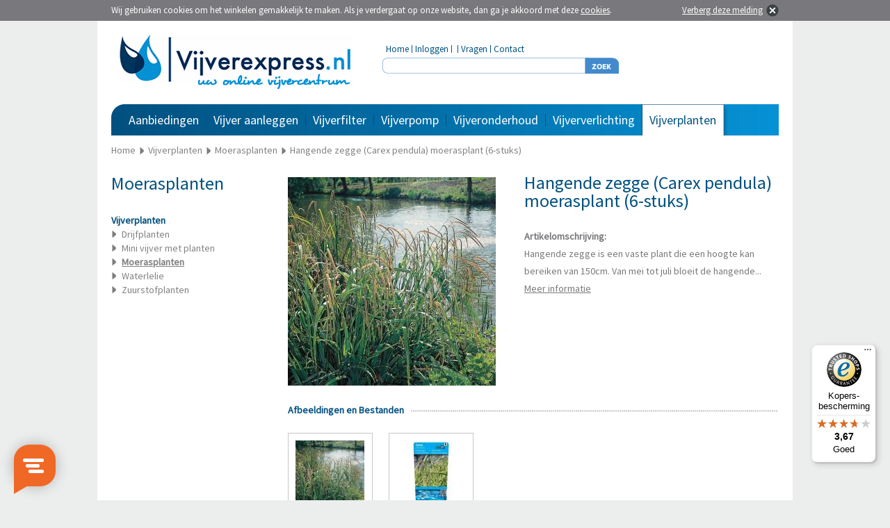

--- FILE ---
content_type: text/html; charset=utf-8
request_url: https://www.vijverexpress.nl/hangende-zegge-carex-pendula-moerasplant
body_size: 5662
content:
<?xml version="1.0" encoding="UTF-8"?>
<!DOCTYPE html PUBLIC "-//W3C//DTD XHTML 1.0 Strict//EN" "https://www.w3.org/TR/xhtml1/DTD/xhtml1-strict.dtd">
<html xmlns="https://www.w3.org/1999/xhtml" dir="ltr" lang="nl" xml:lang="nl">
    <head>
    	<title>Moerings waterplanten Hangende zegge (Carex pendula) moerasplant (6-stuks) | Vijverexpress.nl</title>
                <meta name="keywords" content="vijver, zwemvijver, vijverpompen, fonteinpompen, vijverbeluchting, vijverfilters, vijverfolies, vijvermanden, vijververlichting, voorgevormde vijvers, watervallen, doorstroomfilters, drukfilters, skimmers, uvc-stralers, vervangingslampen" />
                        <meta name="description" content="Hangende zegge (Carex pendula) moerasplant (6-stuks) - nu eenvoudig online kopen bij Vijverexpress.nl - Koop nu en betaal pas over 14 dagen!" />
                <meta name="robots" content="index,follow" />
        <meta name="Author" content="Vijverexpress.nl" />
        <meta name="Copyright" content="Vijverexpress.nl" />
        <meta name="google-site-verification" content="a0eO-wutYQWBe4dWcppzraGOM4Y2v1LQtuliIxoZwuI" />
        <meta name="ahrefs-site-verification" content="78903067c350ece497f734a34c625d039227b890506965bda13fd5a47a3358df" />
        <base href="https://www.vijverexpress.nl/" />   
                        <link rel="shortcut icon" href="image/data/templates/vijverexpress/vijverexpress_icon.png" type="image/x-icon">
		<link rel="icon" href="image/data/templates/vijverexpress/vijverexpress_icon.png" type="image/x-icon">
                        <link href="https://www.vijverexpress.nl/hangende-zegge-carex-pendula-moerasplant" rel="canonical" />
                <link href="https://www.vijverexpress.nl/image/cache/data/planten/10140-8638/hangende-zegge-carex-pendula-moerasplant-1-0_300x300.jpg" rel="image_src" />
                        <link rel="alternate" href="https://www.vijverexpress.nl/hangende-zegge-carex-pendula-moerasplant" hreflang="nl-NL" />
                <link rel="alternate" href="https://www.vijverexpress.be/hangende-zegge-carex-pendula-moerasplant" hreflang="nl-BE" />
                
        <link rel="stylesheet" href='https://fonts.googleapis.com/css?family=Source+Sans+Pro' type='text/css' />
        <link rel="stylesheet" href="catalog/view/theme/vijverexpress_v2/stylesheet/vijverexpress.css" type="text/css" media="all" />
        <!--[if IE 7]><link rel="stylesheet" href="catalog/view/theme/vijverexpress_v2/stylesheet/vijverexpress_ie7.css" type="text/css" media="all" /><![endif]-->
        <link rel="stylesheet" type="text/css" href="catalog/view/javascript/slides/slides.css" media="screen" />
        <link rel="stylesheet" type="text/css" href="catalog/view/javascript/jquery/jquery-ui.css" media="screen" />
        <link rel="stylesheet" type="text/css" href="catalog/view/javascript/jquery.fancybox-1.3.4/fancybox/jquery.fancybox-1.3.4.css" media="screen" />
    
        <script type="text/javascript" src="catalog/view/javascript/jquery/jquery-1.5.1.min.js"></script>
        <script type="text/javascript" src="catalog/view/javascript/jquery/jquery-ui-1.8.19.min.js"></script>   
        <script type="text/javascript" src="catalog/view/javascript/jquery/jquery.ui.touch-punch.min.js"></script>
        <script type="text/javascript" src="catalog/view/javascript/jquery/jquery.history.min.js"></script>
        <script type="text/javascript" src="catalog/view/javascript/livefilter/livefilter.min.js"></script>
        <script type="text/javascript" src="catalog/view/javascript/livesearch/livesearch.min.js"></script>
        <script type="text/javascript" src="catalog/view/javascript/jquery.fancybox-1.3.4/fancybox/jquery.fancybox-1.3.4.pack.js"></script>
		<script type="text/javascript" src="catalog/view/javascript/jquery.fancybox-1.3.4/fancybox/jquery.load.fancybox.js"></script>
        <script type="text/javascript" src="catalog/view/javascript/slides/slides.jquery.min.js"></script>
        <script type="text/javascript" src="catalog/view/javascript/cart/cart.min.js"></script>
        <script type="text/javascript" src="catalog/view/javascript/menu/menu.min.js"></script>
        <script type="text/javascript" src="catalog/view/javascript/newsletter/newsletter.min.js"></script>
        <script type="text/javascript" src="catalog/view/javascript/packages/packages.min.js"></script>
        <script type="text/javascript" src="catalog/view/javascript/notouch/notouch.min.js"></script>
    </head>
    <body>
    	        <div id="cookie"></div>
        <div id="websiteholder">
            <div id="header">
                <div id="header_logo">
                    <a href="https://www.vijverexpress.nl/" title="Vijverxpress.nl - Uw online vijvercentrum"><img src="catalog/view/theme/vijverexpress_v2/image/vijverexpress_logo.jpg" alt="Vijverxpress.nl - Uw online vijvercentrum" border="0" /></a>
                </div>
                <div id="topmenu">
                    <div id="menuitem">
                        <a href="https://www.vijverexpress.nl/" title="Home">Home</a>
                    </div>
                    <div id="menuitem_seperator">&nbsp;</div>
                    <div id="menuitem">
                    	                        	<a href="https://www.vijverexpress.nl/index.php?route=account/login" title="Inloggen">Inloggen</a>
                                            </div>
                    <div id="menuitem_seperator">&nbsp;</div>
                    <div id="menuitem">
                    	                        	                                            </div>
                    <div id="menuitem_seperator">&nbsp;</div>
                    <div id="menuitem">
                        <a href="https://www.vijverexpress.nl/faq" title="Veel gestelde vragen">Vragen</a>
                    </div>
                    <div id="menuitem_seperator">&nbsp;</div>
                    <div id="menuitem">
                        <a href="https://www.vijverexpress.nl/contact" title="Contact">Contact</a>
                    </div>
                </div>
                <div id="search">
                    <div id="searchfieldholder"><input id="searchfield" type="text" name="search"  value="" autocomplete="off" /></div>
                    <div id="searchbuttonholder"><a onclick="moduleSearch();" title="Zoeken"><img src="catalog/view/theme/vijverexpress_v2/image/searchbutton.jpg" alt="Zoeken" border="0" /></a></div>
                </div>
                                <div id="cart">
                                    </div>
            </div>
            
            <div id="menu">
            	<div class="menuitem_level1">
                    <a href="/special" title="Aanbiedingen">Aanbiedingen</a>
                    <div id="connector">&nbsp;</div>
                    <div id="submenu_right">
                        <div id="items">
                            <div id="item"><a href="/special" title="Aanbiedingen">Aanbiedingen</a></div>
                            <div id="item"><a href="/dayspecial" title="Dagaanbieding">Dagaanbieding</a></div>
                                                    </div>
                        <div id="menu_special">
                        	                                <div id="special">
                                    <div id="price">Nu<br /> 0,00</div>
                                </div>
                                <div id="title">
                                                                    </div>
                                <div id="category"></div>
                                <div id="price">Van<br />&euro; <strike> 0,00</strike></div>
                                <a href="/dayspecial" title=""><img src="https://www.vijverexpress.nl/image/cache/no_image-0_100x160.jpg" alt="" vspace="20" border="0" /></a>
                                                    </div>
                    </div>
                </div>
            	            	                    <div class="menuitem_level1_seperator">&nbsp;</div>
                                            <div class="menuitem_level1">
                        		                        			                                                    <a href="https://www.vijverexpress.nl/vijver-aanleggen" title="Vijver aanleggen">Vijver aanleggen</a>
                            <div id="connector">&nbsp;</div>
                            <div id="submenu_right">
                                <div id="items">
                                                                            <div id="item"><a href="https://www.vijverexpress.nl/vijver-aanleggen/aansluitmateriaal" title="Aansluitmateriaal">Aansluitmateriaal</a></div>
                                                                            <div id="item"><a href="https://www.vijverexpress.nl/vijver-aanleggen/fonteinvijver" title="Fonteinvijver">Fonteinvijver</a></div>
                                                                            <div id="item"><a href="https://www.vijverexpress.nl/vijver-aanleggen/terrasvijver" title="Terrasvijver">Terrasvijver</a></div>
                                                                            <div id="item"><a href="https://www.vijverexpress.nl/vijver-aanleggen/vijverbodem" title="Vijverbodem">Vijverbodem</a></div>
                                                                            <div id="item"><a href="https://www.vijverexpress.nl/vijver-aanleggen/vijverfolie" title="Vijverfolie">Vijverfolie</a></div>
                                                                            <div id="item"><a href="https://www.vijverexpress.nl/vijver-aanleggen/vijvermand" title="Vijvermand">Vijvermand</a></div>
                                                                            <div id="item"><a href="https://www.vijverexpress.nl/vijver-aanleggen/voorgevormde-vijver" title="Voorgevormde vijver">Voorgevormde vijver</a></div>
                                                                            <div id="item"><a href="https://www.vijverexpress.nl/vijver-aanleggen/waterornamenten" title="Waterornamenten">Waterornamenten</a></div>
                                                                            <div id="item"><a href="https://www.vijverexpress.nl/vijver-aanleggen/vijver-waterval" title="Waterval">Waterval</a></div>
                                                                    </div>
                                <div id="menu_special">
                                	                                </div>
                            </div>
                        </div>
                                                                            <div class="menuitem_level1_seperator">&nbsp;</div>
                                            <div class="menuitem_level1">
                        		                        			                                                    <a href="https://www.vijverexpress.nl/vijverfilter" title="Vijverfilter">Vijverfilter</a>
                            <div id="connector">&nbsp;</div>
                            <div id="submenu_right">
                                <div id="items">
                                                                            <div id="item"><a href="https://www.vijverexpress.nl/vijverfilter/vijverfilters/beadfilter" title="Beadfilter">Beadfilter</a></div>
                                                                            <div id="item"><a href="https://www.vijverexpress.nl/vijverfilter/vijverfilters/doorstroomfilter" title="Doorstroomfilter">Doorstroomfilter</a></div>
                                                                            <div id="item"><a href="https://www.vijverexpress.nl/vijverfilter/vijverfilters/drukfilter" title="Drukfilter">Drukfilter</a></div>
                                                                            <div id="item"><a href="https://www.vijverexpress.nl/vijverfilter/vijverfilters/filtermateriaal" title="Filtermateriaal">Filtermateriaal</a></div>
                                                                            <div id="item"><a href="https://www.vijverexpress.nl/vijverfilter/vijverfilters/filterspons" title="Filterspons">Filterspons</a></div>
                                                                            <div id="item"><a href="https://www.vijverexpress.nl/vijverfilter/vijverfilters/module-filter" title="Module filter">Module filter</a></div>
                                                                            <div id="item"><a href="https://www.vijverexpress.nl/vijverfilter/vijverfilters/onderwaterfilter" title="Onderwaterfilter">Onderwaterfilter</a></div>
                                                                            <div id="item"><a href="https://www.vijverexpress.nl/vijverfilter/vijverfilters/skimmer" title="Skimmer">Skimmer</a></div>
                                                                            <div id="item"><a href="https://www.vijverexpress.nl/vijverfilter/vijverfilters/uvc-filter" title="UVC-filter">UVC-filter</a></div>
                                                                            <div id="item"><a href="https://www.vijverexpress.nl/vijverfilter/vijverfilters/uvc-lamp" title="UVC-lamp">UVC-lamp</a></div>
                                                                            <div id="item"><a href="https://www.vijverexpress.nl/vijverfilter/vijverfilters/voorfilter" title="Voorfilter">Voorfilter</a></div>
                                                                    </div>
                                <div id="menu_special">
                                	                                </div>
                            </div>
                        </div>
                                                                            <div class="menuitem_level1_seperator">&nbsp;</div>
                                            <div class="menuitem_level1">
                        		                        			                                                    <a href="https://www.vijverexpress.nl/vijverpomp" title="Vijverpomp">Vijverpomp</a>
                            <div id="connector">&nbsp;</div>
                            <div id="submenu_right">
                                <div id="items">
                                                                            <div id="item"><a href="https://www.vijverexpress.nl/vijverpomp/vijverbeluchting" title="Vijverbeluchting">Vijverbeluchting</a></div>
                                                                            <div id="item"><a href="https://www.vijverexpress.nl/vijverpomp/dompelpomp" title="Dompelpomp">Dompelpomp</a></div>
                                                                            <div id="item"><a href="https://www.vijverexpress.nl/vijverpomp/filterpomp" title="Filterpomp">Filterpomp</a></div>
                                                                            <div id="item"><a href="https://www.vijverexpress.nl/vijverpomp/fontein" title="Fontein">Fontein</a></div>
                                                                            <div id="item"><a href="https://www.vijverexpress.nl/vijverpomp/fonteinpomp" title="Fonteinpomp">Fonteinpomp</a></div>
                                                                            <div id="item"><a href="https://www.vijverexpress.nl/vijverpomp/sproeikop" title="Sproeikop">Sproeikop</a></div>
                                                                    </div>
                                <div id="menu_special">
                                	                                </div>
                            </div>
                        </div>
                                                                            <div class="menuitem_level1_seperator">&nbsp;</div>
                                            <div class="menuitem_level1">
                        		                        			                                                    <a href="https://www.vijverexpress.nl/vijveronderhoud" title="Vijveronderhoud">Vijveronderhoud</a>
                            <div id="connector">&nbsp;</div>
                            <div id="submenu_right">
                                <div id="items">
                                                                            <div id="item"><a href="https://www.vijverexpress.nl/vijveronderhoud/vijver-onderhoud/quarantaine-bakken" title="Quarantaine bakken">Quarantaine bakken</a></div>
                                                                            <div id="item"><a href="https://www.vijverexpress.nl/vijveronderhoud/vijver-onderhoud/schepnetten" title="Schepnetten">Schepnetten</a></div>
                                                                            <div id="item"><a href="https://www.vijverexpress.nl/vijveronderhoud/vijver-onderhoud/tangen-en-scharen" title="Tangen en Scharen">Tangen en Scharen</a></div>
                                                                            <div id="item"><a href="https://www.vijverexpress.nl/vijveronderhoud/vijver-onderhoud/vijverbescherming" title="Vijverbescherming">Vijverbescherming</a></div>
                                                                            <div id="item"><a href="https://www.vijverexpress.nl/vijveronderhoud/vijver-onderhoud/vijverstofzuigers" title="Vijverstofzuigers">Vijverstofzuigers</a></div>
                                                                            <div id="item"><a href="https://www.vijverexpress.nl/vijveronderhoud/visvoer" title="Visvoer">Visvoer</a></div>
                                                                            <div id="item"><a href="https://www.vijverexpress.nl/vijveronderhoud/voederautomaten" title="Voederautomaten">Voederautomaten</a></div>
                                                                            <div id="item"><a href="https://www.vijverexpress.nl/vijveronderhoud/waterbehandeling" title="Waterbehandeling">Waterbehandeling</a></div>
                                                                            <div id="item"><a href="https://www.vijverexpress.nl/vijveronderhoud/wintervijver" title="Wintervijver">Wintervijver</a></div>
                                                                    </div>
                                <div id="menu_special">
                                	                                </div>
                            </div>
                        </div>
                                                                            <div class="menuitem_level1_seperator">&nbsp;</div>
                                            <div class="menuitem_level1">
                        		                        		                            		                                                    <a href="https://www.vijverexpress.nl/vijververlichting/stroommanagement" title="Vijververlichting">Vijververlichting</a>
                            <div id="connector_left">&nbsp;</div>
                            <div id="submenu_left">
                                <div id="menu_special">
                                	                                </div>
                                <div id="items">
                                                                            <div id="item"><a href="https://www.vijverexpress.nl/vijververlichting/stroommanagement" title="Stroommanagement">Stroommanagement</a></div>
                                                                            <div id="item"><a href="https://www.vijverexpress.nl/vijververlichting/vijver-verlichting/decoratieve-verlichting" title="Decoratieve verlichting">Decoratieve verlichting</a></div>
                                                                            <div id="item"><a href="https://www.vijverexpress.nl/vijververlichting/vijver-verlichting/halogeenverlichting" title="Halogeenverlichting">Halogeenverlichting</a></div>
                                                                            <div id="item"><a href="https://www.vijverexpress.nl/vijververlichting/vijver-verlichting/ledverlichting" title="Ledverlichting">Ledverlichting</a></div>
                                                                            <div id="item"><a href="https://www.vijverexpress.nl/vijververlichting/vijver-verlichting/vervangingslampen" title="Vervangingslampen">Vervangingslampen</a></div>
                                                                    </div>
                            </div>
                        </div>
                                                                            <div class="menuitem_level1_seperator">&nbsp;</div>
                                            <div id="menuitem_level1_selected" class="menuitem_level1_selected">
                        		                        			                                                    <a href="https://www.vijverexpress.nl/vijverplanten" title="Vijverplanten">Vijverplanten</a>
                            <div id="connector_left">&nbsp;</div>
                            <div id="submenu_left">
                                <div id="menu_special">
                                	                                </div>
                                <div id="items">
                                                                            <div id="item"><a href="https://www.vijverexpress.nl/vijverplanten/drijfplanten" title="Drijfplanten">Drijfplanten</a></div>
                                                                            <div id="item"><a href="https://www.vijverexpress.nl/vijverplanten/mini-vijver-met-planten" title="Mini vijver met planten">Mini vijver met planten</a></div>
                                                                            <div id="item"><a href="https://www.vijverexpress.nl/vijverplanten/moerasplanten" title="Moerasplanten">Moerasplanten</a></div>
                                                                            <div id="item"><a href="https://www.vijverexpress.nl/vijverplanten/waterlelie" title="Waterlelie">Waterlelie</a></div>
                                                                            <div id="item"><a href="https://www.vijverexpress.nl/vijverplanten/zuurstofplanten" title="Zuurstofplanten">Zuurstofplanten</a></div>
                                                                    </div>
                            </div>
                        </div>
                                                                    </div>
            
                            <div id="breadcrumb" itemscope itemtype="https://schema.org/BreadcrumbList">
                	<div id="item" itemprop="itemListElement" itemscope itemtype="http://schema.org/ListItem"><a href="https://www.vijverexpress.nl/" title="Home" itemprop="item"><span itemprop="name">Home</span></a><meta itemprop="position" content="1" /></div>
                    
                                                            	                    		                    	                        <div id="seperator">&nbsp;</div>
                        <div id="item" itemprop="itemListElement" itemscope itemtype="http://schema.org/ListItem"><a href="https://www.vijverexpress.nl/vijverplanten" title="Vijverplanten" itemprop="item"><span itemprop="name">Vijverplanten</span></a><meta itemprop="position" content="2" /></div>
                                        
                                                                                                                	<div id="seperator">&nbsp;</div>
                        	<div id="item" itemprop="itemListElement" itemscope itemtype="http://schema.org/ListItem"><a href="https://www.vijverexpress.nl/vijverplanten/moerasplanten" title="Moerasplanten" itemprop="item"><span itemprop="name">Moerasplanten</span></a><meta itemprop="position" content="3" /></div>
                                                                                            	<div id="seperator">&nbsp;</div>
                        	<div id="item" itemprop="itemListElement" itemscope itemtype="http://schema.org/ListItem"><a href="https://www.vijverexpress.nl/vijverplanten/moerasplanten/hangende-zegge-carex-pendula-moerasplant" title="Hangende zegge (Carex pendula) moerasplant (6-stuks)" itemprop="item"><span itemprop="name">Hangende zegge (Carex pendula) moerasplant (6-stuks)</span></a><meta itemprop="position" content="4" /></div>
                                                            </div>
            
<div id="content">
	<div id="leftcolumn">
   		<div class="boxleft">
  <div class="top"><h2 id="h1_title">Moerasplanten</h2></div>
  <div id="category"><div id="filtermenu"><b>Vijverplanten</b><div id="item"><a href="https://www.vijverexpress.nl/vijverplanten/drijfplanten" title="Drijfplanten">Drijfplanten</a></div><div id="item"><a href="https://www.vijverexpress.nl/vijverplanten/mini-vijver-met-planten" title="Mini vijver met planten">Mini vijver met planten</a></div><div id="item"><a href="https://www.vijverexpress.nl/vijverplanten/moerasplanten" title="Moerasplanten"><b>Moerasplanten</b></a></div><div id="item"><a href="https://www.vijverexpress.nl/vijverplanten/waterlelie" title="Waterlelie">Waterlelie</a></div><div id="item"><a href="https://www.vijverexpress.nl/vijverplanten/zuurstofplanten" title="Zuurstofplanten">Zuurstofplanten</a></div></div></div>
</div>
        
        <div id="unique_selling_points">
    </div>    </div>
    
    <div id="rightcolumn">
    	<div id="product_holder" itemscope itemtype="https://data-vocabulary.org/Product">
        	    		<div id="product_image">                
            	<a id="image_popup"  onclick="$('#subimage_1').click();"  title="Hangende zegge (Carex pendula) moerasplant (6-stuks)"><img src="https://www.vijverexpress.nl/image/cache/data/planten/10140-8638/hangende-zegge-carex-pendula-moerasplant-1-0_300x300.jpg" title="Hangende zegge (Carex pendula) moerasplant (6-stuks)" alt="Hangende zegge (Carex pendula) moerasplant (6-stuks)" id="image" width="300" height="300" itemprop="image" /></a>
            	            	            	            </div>
            
                        <div id="product_details">
            	<form action="https://www.vijverexpress.nl/index.php?route=checkout/cart" method="post" enctype="multipart/form-data" id="productform">
            
                    <h1><span itemprop="name">Hangende zegge (Carex pendula) moerasplant (6-stuks)</span></h1>
                    <br />
                    
                                        
                                                            
                                                            
                                                            
                                                            
                                                            	<div id="th_options">Artikelomschrijving:</div>
                        <div id="td">
                        	Hangende zegge is een vaste plant die een hoogte kan bereiken van 150cm. Van mei tot juli bloeit de hangende...<br />
                            <a href="https://www.vijverexpress.nl/vijverplanten/moerasplanten/hangende-zegge-carex-pendula-moerasplant#product-description" title="Klik hier voor meer informatie">Meer informatie</a>
                        </div>
                                        
                                                            
                                                            
                </form>       
            </div>
            
                                    	<div id="hr1">
                	<span id="title">Afbeeldingen en Bestanden</span>
                </div>
                <div id="product_subimages">
                	<div id="arrow_left"></div>
                                    	                    	<a id="subimage_1" href="https://www.vijverexpress.nl/image/cache/data/planten/10140-8638/hangende-zegge-carex-pendula-moerasplant-1-0_899x900.jpg" title="Klik om te vergroten" class="group" rel="group">
                        	<div id="product_subimage_holder">
                        		<img src="https://www.vijverexpress.nl/image/cache/data/planten/10140-8638/hangende-zegge-carex-pendula-moerasplant-1-0_100x100.jpg" alt="Hangende zegge (Carex pendula) moerasplant (6-stuks)" id="product_subimage" width="100" height="100" />
                            </div>
                        </a>
                                        	<a id="subimage_2" href="https://www.vijverexpress.nl/image/cache/data/planten/10140-8638/hangende-zegge-carex-pendula-moerasplant-2-0_507x900.jpg" title="Klik om te vergroten" class="group" rel="group">
                        	<div id="product_subimage_holder">
                        		<img src="https://www.vijverexpress.nl/image/cache/data/planten/10140-8638/hangende-zegge-carex-pendula-moerasplant-2-0_100x100.jpg" alt="Hangende zegge (Carex pendula) moerasplant (6-stuks)" id="product_subimage" width="100" height="100" />
                            </div>
                        </a>
                                                                                                    <div id="arrow_right"></div>
                </div>
                        
                                                
                        <div id="hr1">
                <span id="title">Artikelomschrijving</span>
                <a name="product-description"></a>
            </div>
            <div id="product_description">
            	<span itemprop="description"><p>
	<strong>Hangende zegge (Carex pendula) moerasplant (6-stuks)<br />
	</strong></p>
<p>
	Hangende zegge is een vaste plant die een hoogte kan bereiken van 150cm. Van mei tot juli bloeit de hangende zegge met bruin/groen hangende aren. De bloeiwijze is zeer decoratief, hierdoor worden de bloemen van de hangende zegge ook veelvuldig gebruikt in boeketten. Deze moerasplant groeit het beste in de halfschaduw in vochtige grond. Wanneer u een sierlijke vijverplant zoekt die ook nog eens makkelijk is in onderhoud, maakt u met de hangende zegge een prima keuze!</p>
<p>
	<strong>Verzorging:</strong></p>
<p>
	In het voorjaar bruin blad opschonen. <br />
	<br />
	<strong>Specificaties:</strong></p>
<ul>
	<li>
		Familienaam: Cyperaceae (Cypergrassenfamilie)</li>
	<li>
		Aantal planten: 6</li>
	<li>
		Planttype: Vaste plant</li>
	<li>
		Plantgrootte: 80-150cm</li>
	<li>
		Bloeiperiode: Mei &ndash; juli</li>
	<li>
		Bloemkleur: Bruin/groen</li>
	<li>
		Geurend: Nee</li>
	<li>
		Standplaats: Halfschaduw/schaduw</li>
	<li>
		Winterhard: Ja</li>
	<li>
		Groenblijvend: Ja</li>
	<li>
		Consumptie: Nee</li>
	<li>
		Afmeting pot: P9 (9x9x10cm)</li>
	<li>
		Aantal per m2: 3-5</li>
	<li>
		Grondsoort: Zuur tot neutraal, kalkrijk, grond mag niet uitdrogen.</li>
	<li>
		Beplantingszone: Zone 1 en 2</li>
</ul>
</span>
            </div>
            
                                    	            		<img src="https://www.vijverexpress.nl/image/cache/data/planten/algemeen/planten-zone-1en2-0_704x394.jpg" alt="Hangende zegge (Carex pendula) moerasplant (6-stuks)" />
            	                        
                                    
                                </div>
        
                        
         
         
        
                            
    </div>
</div>

			<div id="footer">
                <div id="footer_body">
                    <div id="column">
                        <h3><b>Over Vijverexpress.nl</b></h3>
                                                                        <a href="/reacties" title="Reacties van onze klanten">Reacties van klanten</a><br />
                        <a href="/index.php?route=product/manufacturer" title="Links">Merken</a><br /><br />
                        <a href="https://www.beslist.nl/s0000019617/" rel="nofollow" title="Beslist.nl - Klasse shop" target="_blank"><img src="catalog/view/theme/vijverexpress_v2/image/beslist_keurmerk.jpg" alt="Beslist.nl - Klasse shop" border="0" vspace="18" /></a>
                    </div>
                    <div id="column">
                        <h3><b>Service</b></h3>
                        <a href="/contact" title="Contact">Contact</a><br />
                        <a href="/faq" title="Veel gestelde vragen">Veel gestelde vragen</a><br />
                                                                        <a href="/privacy" title="Privacyverklaring">Privacyverklaring</a><br />
                        <a href="/voorwaarden" title="Voorwaarden">Voorwaarden</a><br />
                                                <a href="/cookiebeleid" title="Cookiebeleid">Cookiebeleid</a><br />
                        <a href="/sitemap" title="Sitemap">Sitemap</a>
                    </div>
                    <div id="column">
                        <h3><b>Populair</b></h3>
                        <a href="/vijverfilters" title="Vijverfilters">Vijverfilters</a><br />
                        <a href="/vijverpomp" title="Vijverpomp">Vijverpomp</a><br />
                        <a href="/vijverfolie" title="Vijverfolie">Vijverfolie</a><br />
                        <a href="/voorgevormde-vijvers" title="Voorgevormde vijvers">Voorgevormde vijvers</a><br />
                        <a href="/watervallen" title="Watervallen">Watervallen</a><br />
                        <a href="/vijververlichting" title="Vijververlichting">Vijververlichting</a>
                    </div>
                    <div id="column">
                        <h3><b>Aanmelden nieuwsbrief</b></h3>
                        <form name="subscribe" id="subscribe">
                            <input id="newsletterfield" name="subscribe_email" type="text" name="newsletter" value="Typ hier je e-mailadres" />
                            <a onclick="email_subscribe();" title="Aanmelden"><img src="catalog/view/theme/vijverexpress_v2/image/newsletterbutton.png" alt="Aanmelden" border="0" /></a>
                        </form>
                        <div id="socialmedia">
                            <b>Volg ons online</b><br />
                            En profiteer van acties<br />
                            <a href="https://twitter.com/tuinexpress" title="Volg ons op Twitter" target="_blank" rel="nofollow"><img src="catalog/view/theme/vijverexpress_v2/image/twitter.png" alt="Volg ons op Twitter" border="0" vspace="4" /></a>
                            <a href="https://www.facebook.com/pages/Tuinexpressnl/187885834600177" title="Volg ons op Facebook" target="_blank" rel="nofollow"><img src="catalog/view/theme/vijverexpress_v2/image/facebook.png" alt="Volg ons op Facebook" border="0" vspace="4" /></a>
                            <a href="https://www.youtube.com/user/tuinexpress" title="Volg ons op YouTube" target="_blank" rel="nofollow"><img src="catalog/view/theme/vijverexpress_v2/image/youtube.png" alt="Volg ons op YouTube" border="0" vspace="5" /></a>
                        </div>
                    </div>
                </div>
                <div id="footer_footer">&nbsp;</div>
                <div id ="copyright">
                	Copyright &copy; 2010 - 2026 <a href="https://www.tuinexpress.nl" title="Tuinexpress.nl - Uw online tuincentrum">Tuinexpress.nl</a>
                	                </div>
            </div>            
        </div>
        
                <script type="text/javascript">
		window.Trengo = window.Trengo || {};
		window.Trengo.key = 'OaUvkYkTlehyVm9hgMSS';
		(function(d, script, t) {
		    script = d.createElement('script');
		    script.type = 'text/javascript';
		    script.async = true;
		    script.src = 'https://static.widget.trengo.eu/embed.js';
		    d.getElementsByTagName('head')[0].appendChild(script);
		}(document));
		</script>
        
                <script type="text/javascript" src="catalog/view/javascript/trustedshops/trustedshops.js"></script>
        <script type="text/javascript">trustedshop('X79F91772E06DEFC640C461EF90E0CBD8');</script>
                
		        <script type="text/javascript" src="catalog/view/javascript/cookiecontrol/cookiewarning.js.php"></script>
        <script type="text/javascript">cookiewarning('https://www.vijverexpress.nl/index.php?route=common/cookie/set','https://www.vijverexpress.nl/moerasplanten','Vijverexpress.nl');</script>
        
        	    	        	        <!-- Google tag (gtag.js) -->
<script async src="https://www.googletagmanager.com/gtag/js?id=G-E0EBVMBRHC"></script>
<script>
  window.dataLayer = window.dataLayer || [];
  function gtag(){dataLayer.push(arguments);}
  gtag('js', new Date());

  gtag('config', 'G-E0EBVMBRHC');
  gtag('config', 'G-5QP8X0V71E');
  gtag('config', 'G-3GDTP2VFV4');

  gtag('config', 'UA-15733309-32',{ 'anonymize_ip': true});
</script>	                    
    </body>
</html> 

--- FILE ---
content_type: text/css
request_url: https://www.vijverexpress.nl/catalog/view/theme/vijverexpress_v2/stylesheet/vijverexpress.css
body_size: 8779
content:
/* GENERAL STYLES */
html {
    font-family: 'Source Sans Pro', sans-serif;
}

body {
    margin: 0px;
    background-color: #ECEDED;/*#D0D0D2;*/
}

a {
	outline: 0;
	color: #79797D;
	font-family: 'Source Sans Pro',Arial,sans-serif;
	font-style: normal;
	font-weight: 400;
	text-decoration: underline;
    cursor: pointer;
}

a img {
	border: none; 
}

#article_short_description a {
	font-weight: bold;
}

#hr1 {
    width: 100%;
    height: 1px;
    background-image: url('../image/hr1.jpg');
    background-repeat: repeat-x;
}

#vr1 {
    height: 100%;
    width: 1px;
    background-image: url('../image/vr1.jpg');
    background-repeat: repeat-y;
}

.selectfield, .livefilter_select {
	border: solid 1px #808284;
	padding: 2px;
	color: #666666;
    font-family: 'Source Sans Pro', Arial, sans-serif;
    font-style: normal;
    font-weight: 400;
    font-size: 13px;
}

.inputfield {
	border: solid 1px #808284;
	color: #666666;
	font-family: 'Source Sans Pro', Arial, sans-serif;
    font-style: normal;
    font-weight: 400;
    font-size: 13px;
	padding: 2px;
}

#websiteholder {
    margin: auto;
    width: 960px;
    padding-left: 20px;
    padding-right: 20px;
    padding-bottom: 20px;
    background-color: #FFFFFF;
}

div .warning {
	color: red;
}

div .success {
	color: green;
}

/* HEADER STYLES */
#header {
    height: 120px;
}

#header_logo {
    position: absolute;
    z-index: 1000;
    margin-top: 20px;
    margin-left: 10px;
}

#header_seperator {
    position: absolute;
    margin-top: 32px;
    margin-left: 765px;
    height: 45px;
    width: 1px;
}

/* TOPMENU STYLES */
#topmenu {
    position: absolute;
    margin-top: 32px;
    margin-left: 395px;
    min-width: 330px;
}

#topmenu #menuitem {
    float: left;
}

#topmenu #menuitem a {
    float: left;
    font-family: 'Source Sans Pro', Arial, sans-serif;
    font-style: normal;
    font-weight: 400;
    font-size: 13px;
    color: #015180;
    text-decoration: none;
}

#topmenu #menuitem a:hover {
    text-decoration: underline;
}

#topmenu #menuitem_seperator {
    float: left;
    margin-top: 3px;
    margin-left: 4px;
    width: 4px;
    border-left: solid 1px #015180;
    height: 11px;
}

/* SEARCH STYLES */
#search {
    position: absolute;
    z-index: 200;
    margin-top: 53px;
    margin-left: 390px;
    width: 340px;
}

#search #searchfieldholder {
    float: left;
}

#search #searchfield {
    border: 0px;
    background-image: url('../image/searchfield_background.jpg');
    background-repeat: no-repeat;
    width: 275px;
    height: 23px;
    padding-top: 0px;
    padding-left: 8px;
    padding-right: 8px;
    font-family: 'Source Sans Pro',sans-serif;
    font-size: 14px;
    color: #79797D;
    line-height: 23px;
}

#searchbuttonholder a {
	cursor: pointer;
}


/* CART STYLES */
#header #cart {
    position: absolute;
    margin-top: 17px;
    margin-left: 790px;
    width: 150px;
}

#header #cart #body {
    float: right;
    margin-top: 10px;
}

#header #cart #body #title {
    font-family: 'Source Sans Pro', Arial, sans-serif;
    font-style: normal;
    font-weight: 400;
    font-size: 13px;
    font-weight: bold;
    color: #015180;
    margin-bottom: 7px;
    line-height: 13px;
    letter-spacing: -0.3px;
}

#header #cart #body #items {
    font-family: 'Source Sans Pro', Arial, sans-serif;
    font-style: normal;
    font-weight: 400;
    font-size: 13px;
    color: #0C8CD2;
    line-height: 13px;
}

#header #cart #body #link a {
    font-family: 'Source Sans Pro', Arial, sans-serif;
    font-style: normal;
    font-weight: 400;
    font-size: 13px;
    color: #0C8CD2;
    text-decoration: underline;
    line-height: 15px;
}

/* MENU STYLES */
#menu {
    background-image: url('../image/menu_background.jpg');
    background-repeat: no-repeat;
    height: 45px;
    width: 910px;
    padding-left: 25px;
    padding-right: 25px;
    line-height: 45px;
}

div.menuitem_level1,
div.menuitem_level1_selected {
    float: left;
    position: relative;
    z-index: 99;
}

div.menuitem_level1 a {
    font-family: 'Source Sans Pro', Arial, sans-serif;
    font-style: normal;
    font-weight: 400;
    font-size: 18px;
    color: #FFFFFF;
    text-decoration: none;
}

div.menuitem_level1_selected a {
	font-family: 'Source Sans Pro', Arial, sans-serif;
    font-style: normal;
    font-weight: 400;
    font-size: 18px;
    color: #015180;
    text-decoration: none;
}

div.menuitem_level1 #connector,
div.menuitem_level1_selected #connector {
	display: none;
	position: absolute;
	background-color: white;
	z-index: 101;
	width: 85%;
	right: 15px;
	height: 20px;
}

div.menuitem_level1 #connector_left,
div.menuitem_level1_selected #connector_left {
	display: none;
	position: absolute;
	background-color: white;
	z-index: 101;
	width: 82%;
	left: 0;
	height: 20px;
}

div.menuitem_level1_seperator {
    float: left;
    margin-top: 14px;
    margin-left: 10px;
    width: 10px;
    border-left: solid 1px #015180;
    height: 18px;
}

div.menuitem_level1 #submenu_right,
div.menuitem_level1_selected #submenu_right {
    display: none;
    position: absolute;
    z-index: 100;
    background-image: url('../image/submenu_background.png');
    background-repeat: no-repeat;
    margin-top: 9px;
    margin-left: -2px;
    width: 407px;
    height: 318px;
    left: 0px;
}

div.menuitem_level1:hover #submenu_right,
div.menuitem_level1_selected:hover #submenu_right {
    display: block;
}

div.menuitem_level1:hover #connector,
div.menuitem_level1_selected:hover #connector {
	display: block;
}

div.menuitem_level1:hover #connector_left,
div.menuitem_level1_selected:hover #connector_left {
	display: block;
}

div.menuitem_level1:hover,
div.menuitem_level1_selected:hover {
    margin-left: -11px;
    padding-left: 10px;
    margin-right: -25px;
    padding-right: 25px;
    background-image: url('../image/menuover_background.png');
    background-repeat: repeat-y;
    background-position: top right;
    height: 55px;
	border-left: solid 1px #628CA9;
	position: relative;
	z-index: 100;
}

div.menuitem_level1_selected {
	margin-left: -11px;
    padding-left: 10px;
    margin-right: -25px;
    padding-right: 25px;
    background-image: url('../image/menuover_background.png');
    background-repeat: repeat-y;
    background-position: top right;
    height: 45px;
	border-left: solid 1px #015180;
}

div.menuitem_level1:hover a,
div.menuitem_level1_selected:hover a {
    color: #015180;
}

div.menuitem_level1 #submenu_left,
div.menuitem_level1_selected #submenu_left {
    display: none;
    position: absolute;
    z-index: 100;
    background-image: url('../image/submenu_background_left.png');
    background-repeat: no-repeat;
    margin-top: 9px;
    margin-right: -13px;
    width: 407px;
    height: 318px;
    right: 0px;
}

div.menuitem_level1:hover #submenu_left,
div.menuitem_level1_selected:hover #submenu_left {
    display: block;
}

div.menuitem_level1 #submenu_right #items,
div.menuitem_level1_selected #submenu_right #items {
    float: left;
    margin-top: 20px;
    margin-left: 20px;
    line-height: 13px;
    width: 160px;
    height: 255px;
    background-image: url('../image/vr2.jpg');
    background-repeat: repeat-y;
    background-position: right;
}

div.menuitem_level1 #submenu_right #items #item,
div.menuitem_level1_selected #submenu_right #items #item {
    margin-bottom: 10px;
}

div.menuitem_level1 #submenu_right #items #item a, 
div.menuitem_level1_selected #submenu_right #items #item a {	
    font-family: 'Source Sans Pro', Arial, sans-serif;
    font-style: normal;
    font-weight: 400;
    font-size: 14px;
    text-decoration: none;
}

div.menuitem_level1 #submenu_right #items #item a:hover,
div.menuitem_level1_selected #submenu_right #items #item a:hover {
    text-decoration: underline;
}

div.menuitem_level1 #submenu_right #menu_special,
div.menuitem_level1_selected #submenu_right #menu_special {
    float: right;
    margin-top: 30px;
    margin-right: 40px;
    line-height: 14px;
    width: 170px;
}

div.menuitem_level1 #submenu_right #menu_special #title,
div.menuitem_level1_selected #submenu_right #menu_special #title {
    font-family: 'Source Sans Pro', Arial, sans-serif;
    font-style: normal;
    font-weight: 400;
    font-size: 25px;
    line-height: 25px;
    color: #F06826;
    margin-bottom: 4px;
	height: 28px;
	overflow: hidden;
}

div.menuitem_level1 #submenu_right #menu_special #category,
div.menuitem_level1_selected #submenu_right #menu_special #category {
    font-family: 'Source Sans Pro', Arial, sans-serif;
    font-style: normal;
    font-weight: 400;
    font-size: 18px;
    line-height: 18px;
    color: #808284;
    margin-bottom: 4px;
}

div.menuitem_level1 #submenu_right #menu_special #price,
div.menuitem_level1_selected #submenu_right #menu_special #price {
    position: absolute;
    z-index: 99;
    margin-left: 105px;
    margin-top: 20px;
    font-family: 'Source Sans Pro', Arial, sans-serif;
    font-style: normal;
    font-weight: 400;
    font-size: 15px;
    line-height: 15px;
    color: #808284;
}

div.menuitem_level1 #submenu_right #menu_special #special,
div.menuitem_level1_selected #submenu_right #menu_special #special {
    position: absolute;
    z-index: 100;
    width: 80px;
    height: 80px;
    background-image: url('../image/special.png');
    background-repeat: no-repeat;
    background-position: center center;
    margin-top: 165px;
    margin-left: 90px;
    text-align: center;
}

/*
div.menuitem_level1 #submenu_right #menu_special #special #price,
div.menuitem_level1_selected #submenu_right #menu_special #special #price {
    position: static;
    margin-top: 20px;
    margin-left: -2px;
    font-family: 'Arial';
    font-size: 13px;
    font-weight: bold;
    color: #FFFFFF;
}
*/

div.menuitem_level1 #submenu_left #items,
div.menuitem_level1_selected #submenu_left #items {
    float: right;
    margin-top: 20px;
    margin-right: 20px;
    line-height: 13px;
    padding-left: 20px;
    width: 170px;
    height: 255px;
    background-image: url('../image/vr2.jpg');
    background-repeat: repeat-y;
    background-position: left;
}

div.menuitem_level1 #submenu_left #items #item,
div.menuitem_level1_selected #submenu_left #items #item {
    margin-bottom: 10px;
}

div.menuitem_level1 #submenu_left #items #item a,
div.menuitem_level1_selected #submenu_left #items #item a {
    font-family: 'Source Sans Pro', Arial, sans-serif;
    font-style: normal;
    font-weight: 400;
    font-size: 14px;
    text-decoration: none;
}

div.menuitem_level1 #submenu_left #items #item a:hover,
div.menuitem_level1_selected #submenu_left #items #item a:hover {
    text-decoration: underline;
}

div.menuitem_level1 #submenu_left #menu_special,
div.menuitem_level1_selected #submenu_left #menu_special {
    float: left;
    margin-top: 30px;
    margin-left: 20px;
    line-height: 14px;
    width: 170px
}

div.menuitem_level1 #submenu_left #menu_special #title,
div.menuitem_level1_selected #submenu_left #menu_special #title {
    font-family: 'Source Sans Pro', Arial, sans-serif;
    font-style: normal;
    font-weight: 400;
    font-size: 25px;
    line-height: 25px;
    color: #F06826;
    margin-bottom: 4px;
	height: 28px;
	overflow: hidden;
}

div.menuitem_level1 #submenu_left #menu_special #category,
div.menuitem_level1_selected #submenu_left #menu_special #category {
    font-family: 'Source Sans Pro', Arial, sans-serif;
    font-style: normal;
    font-weight: 400;
    font-size: 18px;
    line-height: 18px;
    color: #808284;
    margin-bottom: 4px;
}

div.menuitem_level1 #submenu_left #menu_special #price,
div.menuitem_level1_selected #submenu_left #menu_special #price {
    position: absolute;
    z-index: 99;
    margin-left: 105px;
    margin-top: 20px;
    font-family: 'Source Sans Pro', Arial, sans-serif;
    font-style: normal;
    font-weight: 400;
    font-size: 15px;
    line-height: 15px;
    color: #808284;
}

div.menuitem_level1 #submenu_left #menu_special #special,
div.menuitem_level1_selected #submenu_left #menu_special #special {
    position: absolute;
    z-index: 100;
    width: 80px;
    height: 80px;
    background-image: url('../image/special.png');
    background-repeat: no-repeat;
    background-position: center center;
    margin-top: 165px;
    margin-left: 90px;
    text-align: center;
}

/*
div.menuitem_level1 #submenu_left #menu_special #special #price,
div.menuitem_level1_selected #submenu_left #menu_special #special #price {
    position: static;
    margin-top: 20px;
    margin-left: -2px;
    font-family: 'Arial';
    font-size: 13px;
    font-weight: bold;
    color: #FFFFFF;
}
*/

/* HOME IMPRESSIONS */
#home_impressions_layover {
	position: absolute;
	z-index: 2;
	height: 311px;
	width: 708px;
	background-image: url('../image/home_impressions_border.png');
	background-repeat: no-repeat;
	pointer-events:none;
}

#home_impressions {
    position: relative;
    margin-top: 10px;
    height: 311px;
	width: 708px;
	background-image: url('../image/home_impressions_border.jpg');
    background-repeat: no-repeat;
}

#home_impressions a {
    text-decoration: none;
}

#home_impressions #firstline {
    position: absolute;
    margin-top: 195px;
    background-color: #FFFFFF;
}

#home_impressions #firstline h1, #home_impressions #firstline h2, #home_impressions #firstline h3 {
    font-family: 'Source Sans Pro', Arial, sans-serif;
    font-style: normal;
    font-weight: 400;
    font-size: 26px;
    color: #808284;
    padding-left: 20px;
    padding-right: 20px;
    margin-top: 4px;
    margin-bottom: 4px;
}

#home_impressions #secondline {
    position: absolute;
    margin-top: 240px;
    background-color: #FFFFFF;
}

#home_impressions #secondline h1, #home_impressions #secondline h2, #home_impressions #secondline h3 {
    font-family: 'Source Sans Pro', Arial, sans-serif;
    font-style: normal;
    font-weight: 400;
    font-size: 26px;
    color: #808284;
    padding-left: 20px;
    padding-right: 20px;
    margin-top: 4px;
    margin-bottom: 4px;
}

#home_impressions #specialholder {
    width: 707px;
    height: 311px;
}

#home_impressions #specialholder #product_impression {
    float: left;
	width: 342px;
	height: 310px;
	overflow: hidden;
}

#home_impressions #specialholder #product_information {
    float: right;
    width: 360px;
}

#home_impressions #specialholder #product_information #title {
    width: 100%;
    text-align: center;
    font-family: 'Source Sans Pro', Arial, sans-serif;
    font-style: normal;
    font-weight: 400;
    font-size: 31px;
    color: #808284;
    padding-top: 10px;
}

#home_impressions #specialholder #product_information #product {
    margin-top: 30px;
    margin-left: 140px;
	width: 200px;
	overflow: hidden;
}

#home_impressions #specialholder #product_information #special {
    position: absolute;
    z-index: 100;
    width: 195px;
    height: 186px;
    background-image: url('../image/home_impressions_special.png');
    background-repeat: no-repeat;
    background-position: center center;
    margin-top: 85px;
    margin-left: 25px;
}

#home_impressions #specialholder #product_information #special #title {
    width: 160px;
	height: 55px;
	overflow: hidden;
    margin-top: 30px;
    margin-left: 13px;
    font-family: 'Source Sans Pro', Arial, sans-serif;
    font-style: normal;
    font-weight: 400;
    font-size: 25px;
    color: #FFFFFF;
    line-height: 25px;
}

#home_impressions #specialholder #product_information #special #price {
    margin-top: 5px;
    margin-left: 30px;
    font-family: 'Source Sans Pro', Arial, sans-serif;
    font-style: normal;
    font-weight: 400;
    font-size: 16px;
    color: #FFFFFF;
    line-height: 16px;
}

#home_impressions #specialholder #product_information #special #special_price {
    margin-top: 5px;
    margin-left: 40px;
    font-family: 'Source Sans Pro', Arial, sans-serif;
    font-style: normal;
    font-weight: 400;
    font-size: 22px;
    color: #FFFFFF;
    line-height: 22px;
}

#home_impressions .next {
	display: none;
	position: absolute;
	z-index: 50;
	width: 51px;
	height: 311px;
	background-image: url('../image/home_slider_navigation.png');
	background-position: center;
    background-repeat: no-repeat;
	margin-top: -313px;
	margin-left: 656px;
}

#home_impressions:hover .next {
	display: block;
}

/* BREADCRUMB STYLES */
#breadcrumb {
    clear: both;
    margin-top: 10px;
}

#breadcrumb #item {
    float: left;
}

#breadcrumb #item a {
    font-family: 'Source Sans Pro', Arial, sans-serif;
    font-style: normal;
    font-weight: 400;
    text-decoration: none;
    font-size: 14px;
    color: #808284;
}

#breadcrumb #item a:hover {
    text-decoration: underline;
}

#breadcrumb #seperator {
    float: left;
    width: 8px;
    height: 12px;
    background-image: url('../image/breadcrumb_seperator.jpg');
    background-repeat: no-repeat;
    line-height: 35px;
    margin-top: 6px;
    margin-left: 5px;
    margin-right: 5px;
}

/* LEFTCOLUMN STYLES */
#content {
    clear: both;
}

#content #tr {
	clear: both;
}

#content #th {
	float: left;
	width: 200px;
	font-weight: bold;
	margin-top: 5px;
	margin-bottom: 5px;
	line-height: 20px;
}

#content #td {
	float: left;
	margin-top: 5px;
	margin-bottom: 5px;
}

#content #td_spacer {
	float: left;
	width: 40px;
}

#content #td_right {
	float: right;
	margin-top: 5px;
	margin-bottom: 5px;
}

#content #td .inputfield_checkout {
	width: 200px;
	border: solid 1px #808284;
	color: #666666;
	font-family: 'Source Sans Pro', Arial, sans-serif;
    font-style: normal;
    font-weight: 400;
    font-size: 13px;
	padding: 2px;
}

#content #td .inputfield_checkout_required {
	width: 200px;
	border: solid 1px red;
	color: #666666;
	font-family: 'Source Sans Pro', Arial, sans-serif;
    font-style: normal;
    font-weight: 400;
    font-size: 13px;
	padding: 2px;
}

#content #td .selectfield_checkout {
	width: 206px;
	border: solid 1px #808284;
	color: #666666;
	font-family: 'Source Sans Pro', Arial, sans-serif;
    font-style: normal;
    font-weight: 400;
    font-size: 13px;
	padding: 2px;
}

#content #td .selectfield_checkout_required {
	width: 206px;
	border: solid 1px red;
	color: #666666;
	font-family: 'Source Sans Pro', Arial, sans-serif;
    font-style: normal;
    font-weight: 400;
    font-size: 13px;
	padding: 2px;
}

#content #td #textarea_checkout {
	width: 498px;
	height: 155px;
}

#content #required {
	float: left;
	width: 270px;
	color: #666666;
	margin-left: 10px;
	margin-top: 6px;
}

#content #required_star {
	float: left;
	padding-left: 5px;
	width: 10px;
	margin-top: 8px;
}

#content #explanation {
	float: left;
	width: 270px;
	margin-left: 10px;
	margin-top: 6px;
}

#content #hr_holder {
	clear: both;
	padding-top: 5px;
}

#content #hr_holder #hr1 {
	margin-bottom: 5px;
}

#content #form_explanation {
	float: right;
}

#leftcolumn {
    float: left;
    width: 220px;
    margin-top: 10px;
    font-family: 'Source Sans Pro', Arial, sans-serif;
    font-style: normal;
    font-weight: 400;
    font-size: 14px;
    color: #808284;
    line-height: 14px;
}

#rightcolumn {
    float: right;
    /*width: 730px;*/
	width: 706px;
    margin-top: 10px;
	overflow: hidden;
    /*margin-right: -24px;*/
}

#rightcolumn #rightcolumn_products {
	/*width: 730px;*/
}

#leftcolumn h1, #leftcolumn #h1_title {
    font-family: 'Source Sans Pro', Arial, sans-serif;
    font-style: normal;
    font-weight: 400;
    font-size: 26px;
    color: #015180;
    margin-top: 16px;
    margin-bottom: 0px;
	line-height: 26px;
}

#leftcolumn h2, #leftcolumn #h2_title {
	margin-top: 10px;
	margin-bottom: 0px;
	font-size: 18px;
	font-family: 'Source Sans Pro',Arial,sans-serif;
	color: #808284;
	font-weight: bold;
	line-height: 14px;
}

#leftcolumn #unique_selling_points {
	margin-top: 30px;
	margin-bottom: 30px;
}

#rightcolumn #pagination {
	clear: both;
	line-height: 15px;
}

#rightcolumn #pagination #showall {
	float: right;
	margin-right: 15px;
}

#rightcolumn #pagination #showall a {
	background-image: url('../image/filtermenu_arrow.jpg');
    background-repeat: no-repeat;
    background-position: center left;
    padding-left: 15px;
	font-family: 'Source Sans Pro', Arial, sans-serif;
    font-style: normal;
    font-weight: 400;
    font-size: 14px;
	color: #79797D;
	text-decoration: none;
}

#rightcolumn #pagination #showall a:hover {
	text-decoration: underline;
}

#rightcolumn #pagedescription {
	clear: both;
    font-family: 'Source Sans Pro', Arial, sans-serif;
    font-style: normal;
    font-weight: 400;
    font-size: 13px;
    color: #79797D;
    line-height: 20px;
	width: 704px;
	margin-bottom: 20px;
}

#rightcolumn #pagedescription a {
    color: #79797D;
    text-decoration: underline;
}

#rightcolumn #pagedescription b {
	display: block;
}

#rightcolumn #pagedescription h1 {
	font-size: 14px;
	font-weight: bold;
}

#rightcolumn #pagedescription h2 {
	font-size: 14px;
	font-weight: bold;
}

#leftcolumn #hr1 {
  clear: both;
}

/* CONTENT PAGE STYLES */
#rightcolumn #content {
    font-family: 'Source Sans Pro', Arial, sans-serif;
    font-style: normal;
    font-weight: 400;
    font-size: 14px;
    color: #79797D;
    line-height: 20px;
	width: 704px;
	margin-bottom: 20px;
}

#rightcolumn #content p {
    margin: 0px;
}

/*
#rightcolumn #content a {
    color: #79797D;
}
*/

/* CATEGORIES STYLES */
#leftcolumn #category {
	margin-top: 30px;
}

/* FILTERMENU STYLES */
#filtermenu {
    font-family: 'Source Sans Pro', Arial, sans-serif;
    font-style: normal;
    font-weight: 400;
    font-size: 14px;
    color: #015180;
    margin: 0px;
    line-height: 20px;
    margin-top: 10px;
    margin-bottom: 10px;
}

#filtermenu #item a, #filtermenu #item span {
    font-family: 'Source Sans Pro', Arial, sans-serif;
    font-style: normal;
    font-weight: 400;
    font-size: 14px;
    color: #808284;
    background-image: url('../image/filtermenu_arrow.jpg');
    background-repeat: no-repeat;
    background-position: center left;
    padding-left: 15px;
    text-decoration: none;
}

#filtermenu #item_seperator {
	height: 6px;
}

#filtermenu #item a:hover {
    text-decoration: underline;
}

#filtermenu #item b {
    text-decoration: underline;
}

#filtermenu #item #subitem a {
    font-family: 'Source Sans Pro', Arial, sans-serif;
    font-style: normal;
    font-weight: 400;
    font-size: 14px;
    color: #808284;
	background-image: none;
	padding-left: 0px;
    text-decoration: none;
}

#filtermenu #item #subitem a:hover {
    text-decoration: underline;
}

#filtermenu #item #subitem {
	margin-left: 15px;
}

/* RIGHTCOLUMN STYLES */

/* UNIQUE SELLING POINTS */
#home_unique_selling_points {
    position: relative;
    margin-left: 750px;
    margin-top: -310px;
    margin-right: 20px;
    width: 190px;
}

#unique_selling_points #title {
    font-family: 'Source Sans Pro', Arial, sans-serif;
    font-style: normal;
    font-weight: 400;
    font-size: 27px;
    color: #F06826;
    margin-bottom: 10px;
    line-height: 27px;
}

#unique_selling_point {
    margin-top: 2px;
    margin-bottom: 2px;
    font-weight: bold;
    color: #79797D;
}

#unique_selling_point a {
    position: absolute;
    margin-top: 12px;
    margin-left: 50px;
    font-family: 'Source Sans Pro', Arial, sans-serif;
    font-style: normal;
    font-weight: 400;
    font-size: 16px;
    font-weight: bold;
    color: #79797D;
    text-decoration: none;
    line-height: 18px;
    letter-spacing: -0.3px;
}

#unique_selling_point a:hover {
    text-decoration: underline;
}

/* HOME PRODUCTS */
#home_products {
    float: left;
    margin-top: 25px;
    width: 730px;
}

#home_products #introduction {
    clear: both;
    padding-top: 5px;
    font-family: 'Source Sans Pro', Arial, sans-serif;
    font-style: normal;
    font-weight: 400;
    font-size: 13px;
    color: #79797D;
    width: 700px;
    line-height: 20px;
}

#home_products #introduction a {
    color: #79797D;
    text-decoration: underline;
}

/* CATEGORY STYLES */
#category_impressions {
    width: 706px;
    height: 233px;
    background-image: url('../image/category_impressions_border.jpg');
    background-repeat: no-repeat;
	margin-bottom: 30px;
	overflow: hidden;
}

#category_impressions #product_impression {
	margin-top: 1px;
	margin-left: 1px;
	width: 352px;
	height: 231px;
	background-position: top center;
	overflow: hidden;
}

#category_impressions .slides_container {
	float: right;
}

#category_impressions #category_slide a {
    text-decoration: none;
}

#category_impressions .category_special_prev {
	position: absolute;
	z-index: 50;
	width: 13px;
	height: 160px;
	background-image: url('../image/category_slider_arrow_left.png');
	background-position: center;
    background-repeat: no-repeat;
	margin-top: -195px;
	margin-left: 365px;
}

#category_impressions .category_special_next {
	position: absolute;
	z-index: 50;
	width: 13px;
	height: 160px;
	background-image: url('../image/category_slider_arrow_right.png');
	background-position: center;
    background-repeat: no-repeat;
	margin-top: -195px;
	margin-left: 681px;
}

#category_impressions #ordernow {
	position: absolute;
	z-index: 50;
	width: 136px;
	height: 23px;
	margin-top: -28px;
	margin-left: 555px;
	background-image: url('../image/category_slider_ordernow.png');
    background-repeat: no-repeat;
	padding-left: 15px;
	padding-top: 5px;
	
}

#category_impressions #ordernow b {
	float: left;
	font-family: 'Source Sans Pro', Arial, sans-serif;
    font-weight: 400;
    font-size: 15px;
    color: #FFFFFF;
	text-transform: uppercase;
	font-weight: bold;
}

#category_impressions #ordernow #arrow {
	float: left;
	margin-top: 4px;
	margin-left: 2px;
}

#category_impressions #ordernow a {
	text-decoration: none;
}

#category_impressions #image {
	float: left;
	width: 160px;
	margin-top: 40px;
	margin-left: 20px;
}

#category_impressions #information {
	/*float: right;
	width: 120px;*/
	position: absolute;
	width: 290px;
}

#category_impressions #information #title {
	font-family: 'Source Sans Pro', Arial, sans-serif;
    font-style: normal;
    font-weight: 400;
    font-size: 26px;
    line-height: 26px;
    color: #015180;
	/*height: 55px;*/
	height: 30px;
	overflow: hidden;
	margin-bottom: 50px;
	/*word-wrap: break-word;*/
	text-align: center;
}

#category_impressions #information #title_small {
	font-family: 'Source Sans Pro', Arial, sans-serif;
    font-style: normal;
    font-weight: 400;
    font-size: 26px;
    line-height: 26px;
    color: #015180;
	/*height: 55px;*/
	height: 30px;
	overflow: hidden;
	margin-bottom: 50px;
	/*word-wrap: break-word;*/
	text-align: center;
}

#category_impressions #information #text {
	font-family: 'Source Sans Pro', Arial, sans-serif;
    font-style: normal;
    font-weight: 400;
    font-size: 20px;
	color: #F17332;
	text-transform: uppercase;
	margin-left: 170px;
}

#category_impressions #information #special {
	font-family: 'Source Sans Pro', Arial, sans-serif;
    font-style: normal;
    font-weight: 400;
    font-size: 26px;
	color: #F17332;
	text-transform: uppercase;
	margin-left: 170px;
}

#category_impressions #information #price {
	font-family: 'Source Sans Pro', Arial, sans-serif;
    font-style: normal;
    font-weight: 400;
    font-size: 26px;
	color: #F17332;
	text-transform: uppercase;
	margin-left: 170px;
}

/* PRODUCTLISTING STYLES */
#products_listing {
	width: 730px;
}

#products_listing #noproducts {
	font-family: 'Source Sans Pro', Arial, sans-serif;
    font-style: normal;
    font-weight: 400;
    font-size: 14px;
    color: red;
    line-height: 15px;
	padding-top: 10px;
	margin-bottom: 20px;
}

#products_listing #product {
    float: left;
    border: solid 1px #AFB0B3;
    width: 340px;
    height: 198px;
    margin-right: 22px;
    margin-bottom: 25px;
}

#products_listing #article {
    float: left;
    border: solid 1px #AFB0B3;
    width: 702px;
    height: 145px;
    margin-bottom: 25px;
}

#products_ajax_overlay {
	position: absolute;
	z-index: 100;
	background-color: white;
	opacity:0.45;
	-moz-opacity:0.45;
	filter:alpha(opacity=45);
	display: none;
	background-image: url('../image/preloader.gif');
    background-repeat: no-repeat;
    background-position: 320px 100px;
}

#products_listing #product #special {
    position: absolute;
    z-index: 10;
    width: 80px;
    height: 80px;
    background-image: url('../image/special.png');
    background-repeat: no-repeat;
    background-position: center center;
    margin-top: 128px;
    margin-left: 270px;
    text-align: center;
}

/*
#products_listing #product #special #price {
    margin-top: 22px;
	margin-left: -2px;
    font-family: 'Source Sans Pro', Arial, sans-serif;
    font-style: normal;
    font-weight: 400;
    font-size: 13px;
    line-height: 13px;
    font-weight: bold;
    color: #FFFFFF;
}
*/

#products_listing #product #information {
    float: right;
    width: 165px;
    padding-top: 15px;
    margin-right: 15px;
}

#products_listing #article #information {
    float: right;
    width: 528px;
    padding-top: 15px;
    margin-right: 15px;
}

#products_listing #product #information #title,
#products_listing #product #information #title a{
    height: 30px;
    font-family: 'Source Sans Pro', Arial, sans-serif;
    font-style: normal;
    font-weight: 400;
    font-size: 13px;
    font-weight: bold;
    color: #79797D;
    line-height: 15px;
	overflow: hidden;
	text-decoration: none;
}

#products_listing #article #information #title,
#products_listing #article #information #title a {
    height: 20px;
    font-family: 'Source Sans Pro', Arial, sans-serif;
    font-style: normal;
    font-weight: 400;
    font-size: 14px;
    font-weight: bold;
    color: #79797D;
    line-height: 15px;
	overflow: hidden;
	text-decoration: none;
}

#products_listing #product #information #delivery {
    margin-top: 8px;
    font-family: 'Source Sans Pro', Arial, sans-serif;
    font-style: normal;
    font-weight: 400;
    font-size: 13px;
    color: #79797D;
    line-height: 15px;
	height: 15px;
}

#products_listing #product #information #description {
    margin-top: 8px;
    font-family: 'Source Sans Pro', Arial, sans-serif;
    font-style: normal;
    font-weight: 400;
    font-size: 13px;
    color: #79797D;
    line-height: 15px;
	height: 45px;
	margin-bottom: 0px;
	padding-right: 0px;
}

#products_listing #article #information #description {
    margin-top: 8px;
    font-family: 'Source Sans Pro', Arial, sans-serif;
    font-style: normal;
    font-weight: 400;
    font-size: 14px;
    color: #79797D;
    line-height: 15px;
	height: 60px;
	margin-bottom: 10px;
	padding-right: 0px;
}

#products_listing #product #information #price {
    margin-top: 15px;
    font-family: 'Source Sans Pro', Arial, sans-serif;
    font-style: normal;
    font-weight: 400;
    font-size: 18px;
    color: #79797D;
    line-height: 15px;
}

#products_listing #product #information #special_price {
    font-family: 'Source Sans Pro', Arial, sans-serif;
    font-style: normal;
    font-weight: 400;
    font-size: 13px;
    color: #79797D;
    line-height: 15px;
}

#products_listing #product #information #link {
    margin-top: 15px;
    line-height: 15px;
}

#products_listing #article #information #link {
    margin-top: 0px;
    line-height: 15px;
}

#products_listing #product #information #link a {
    font-family: 'Source Sans Pro', Arial, sans-serif;
    font-style: normal;
    font-weight: 400;
    font-size: 13px;
    color: #F06826;
    text-decoration: underline;
}

#products_listing #article #information #link a {
    font-family: 'Source Sans Pro', Arial, sans-serif;
    font-style: normal;
    font-weight: 400;
    font-size: 14px;
    color: #F06826;
    text-decoration: underline;
}

#products_listing_end {
    clear: both;
}


/* HOME BANNERS */
#home_banners {
    float: right;
    margin-top: 25px;
}

#home_banners #banner_seperator {
    height: 22px;
}

/* HOME MANUFACTURERS */
#home_seperator {
    clear: both;
    height: 20px;
}

#home_manufacturers {
    clear: both;
}

#home_manufacturers #manufacturer {
    float: left;
    height: 50px;
    width: 100px;
}

#home_manufacturers #manufacturer_seperator {
    float: left;
    width: 71px;
    height: 50px;
}

#home_manufacturers #all_manufacturers {
    float: left;
    height: 50px;
    width: 100px;
    text-align: center;
    line-height: 50px;
    text-transform: uppercase;
    white-space: nowrap;
}

#home_manufacturers #all_manufacturers a {
    font-family: 'Source Sans Pro', Arial, sans-serif;
    font-style: normal;
    font-weight: 400;
    font-size: 15px;
    color: #BDBEC0;
    width: 700px;
    line-height: 15px;
    text-decoration: underline;
}

#home_manufacturers #all_manufacturers a:hover {
    text-decoration: underline;
}

/* FOOTER STYLES */
#footer {
    clear: both;
}

#footer #footer_body {
    width: 900px;
    height: 161px;
    padding-top: 15px;
    padding-left: 30px;
    padding-right: 30px;
    background-image: url('../image/footer_background.jpg');
    background-repeat: repeat-y;
    font-family: 'Source Sans Pro', Arial, sans-serif;
    font-style: normal;
    font-weight: 400;
    font-size: 14px;
    color: #FFFFFF;
}

#footer #footer_body h3 {
    font-family: 'Source Sans Pro', Arial, sans-serif;
    font-style: normal;
    font-weight: 400;
    font-size: 14px;
    color: #FFFFFF;
    margin-top: 0px;
    margin-bottom: 4px;
}

#footer #footer_body #column {
    float: left;
    width: 225px;
    line-height: 20px;
}

#footer #footer_body #column a {
    font-family: 'Source Sans Pro', Arial, sans-serif;
    font-style: normal;
    font-weight: 400;
    font-size: 14px;
    color: #FFFFFF;
    text-decoration: none;
}

#footer #footer_body #column a:hover {
    text-decoration: underline;
}

#footer #footer_footer {
    width: 960px;
    height: 16px;
    background-image: url('../image/footer_footer.jpg');
    background-repeat: no-repeat;
	margin-top: -2px; /* IPAD FIX */
}

#socialmedia {
    margin-top: 14px;
}

/* NEWSLETTER STYLES */
#newsletterfield {
    float: left;
    border: 0px;
    background-image: url('../image/newsletterfield_background.png');
    background-repeat: no-repeat;
    background-position: 0px 2px;
    background-color: transparent;
    width: 167px;
    height: 25px;
    font-family: 'Arial';
    font-size: 13px;
    color: #79797D;
    line-height: 25px;
    padding-left: 5px;
    padding-right: 5px;
    margin-top: -1px;
    margin-left: -2px;
    margin-right: 5px;
}

/* PAGINATION STYLES */
#pagination {
	width: 706px;
	height: 24px;
	margin-bottom: 15px;
}

#pagination .links {
	float: right;
}

#pagination .links a {
	display: block;
	float: left;
	width: 24px;
	height: 24px;
	background-image: url('../image/pagination_page.jpg');
	background-repeat: no-repeat;
	font-family: 'Source Sans Pro', Arial, sans-serif;
    font-style: normal;
    font-weight: 400;
    text-decoration: none;
    font-size: 12px;
    color: #808284;
	overflow: hidden;
	text-align: center;
	padding-top: 4px;
	margin-left: 3px;
}

#pagination .links a:hover {
	background-image: url('../image/pagination_page_over.jpg');
	color: #FFFFFF;
}

#pagination .links b {
	display: block;
	float: left;
	width: 24px;
	height: 24px;
	background-image: url('../image/pagination_page_over.jpg');
	background-repeat: no-repeat;
	font-family: 'Source Sans Pro', Arial, sans-serif;
    font-style: normal;
    font-weight: 400;
    text-decoration: none;
    font-size: 12px;
    color: #FFFFFF;
	overflow: hidden;
	text-align: center;
	padding-top: 4px;
	margin-left: 3px;
}

#pagination .links span {
	display: block;
	float: left;
	font-family: 'Source Sans Pro', Arial, sans-serif;
    font-style: normal;
    font-weight: 400;
	color: #808284;
	margin-left: 3px;
	margin-top: 4px;
}

#pagination .results {
	display: none;
}

/* FILTERS */
#filter {
	margin-top: 12px;
	margin-bottom: 12px;
}

#filtertitle {
	float: left;
	font-family: 'Source Sans Pro', Arial, sans-serif;
    font-style: normal;
    font-weight: 400;
    font-size: 14px;
    color: #015180;
    margin: 0px;
    line-height: 20px;
    margin-top: 10px;
    margin-bottom: 10px;
}

#filterreset {
	float: right;
	padding-bottom: 4px;
	line-height: 20px;
    margin-top: 10px;
    margin-bottom: 10px;
}

#filter #filter_title {
	clear: both;
	float: left;
	font-weight: bold;
	padding-bottom: 4px;
  	background-image: url('../image/filtermenu_arrow_down.jpg');
  	background-repeat: no-repeat;
  	background-position: left center;
  	padding-left: 15px;
}

#filter #filterbox {
	clear: both;
	width: 214px;
	border: solid 1px #AFB0B3;
	padding: 2px;
}

#filter #price_filterbox {
  clear: both;
  padding-top: 8px;
}

#filter #price_filterbox #price_slider {
  width: 200px;
  margin-left: 8px;
  height: 5px;
}

#filter #price_filterbox #minprice_holder {
  float: left;
  margin-top: 15px;
  margin-bottom: 15px;
}

#filter #price_filterbox #maxprice_holder {
  float: right;
  margin-top: 15px;
  margin-bottom: 15px;
}

#filter #price_filterbox #minprice_current,
#filter #price_filterbox #maxprice_current  {
  width: 35px;
  border: solid 1px #AFB0B3;
	color: #666666;
	font-family: 'Source Sans Pro', Arial, sans-serif;
  font-style: normal;
  font-weight: 400;
  font-size: 14px;
	padding: 2px;
  text-align: center;
}

#filter #filterbox #item label {
	cursor: pointer;
	width: 100px;
}

/* PRODUCT DETAILS */
#product_holder {
	width: 704px;
	margin-bottom: 20px;
}

#product_holder #hr1 {
	clear: both;
	height: 24px;
	margin-top: 20px;
	margin-bottom: 20px;
	background-position: left center;
}

#product_holder #hr1 #title {
	color: #015180;
    font-family: 'Source Sans Pro',Arial,sans-serif;
    font-size: 14px;
    font-style: normal;
    font-weight: 400;
	background-color: white;
	font-weight: bold;
	padding-right: 10px;
}

#product_holder #product_subimages {
	margin-right: -25px;
}

#product_holder #arrow_left {
	display: none;
	position: absolute;
	z-index: 50;
	width: 13px;
	height: 121px;
	background-image: url('../image/category_slider_arrow_left.png');
	background-position: center;
    background-repeat: no-repeat;
	margin-left: -20px;
	cursor: pointer;
}

#product_holder #arrow_right {
	display: none;
	position: absolute;
	z-index: 50;
	width: 13px;
	height: 121px;
	background-image: url('../image/category_slider_arrow_right.png');
	background-position: center;
    background-repeat: no-repeat;
	margin-left: 670px;
	cursor: pointer;
}


#product_holder #product_image {
	float: left;
	margin-top: 20px;
	margin-right: 40px;
	margin-bottom: 20px;
}

#product_holder #product_subimage_holder {
	float: left;
	border: solid 1px #C8C8CA;
	margin-left: 0px;
	margin-right: 23px;
	margin-bottom: 20px;
	padding: 10px;
	background-repeat: no-repeat;
	background-position: 10px 10px;
}

#product_holder #product_details {
	float: left;
	color: #79797D;
    font-family: 'Source Sans Pro',Arial,sans-serif;
    font-size: 14px;
    font-style: normal;
    font-weight: 400;
	width: 360px;
	margin-bottom: 20px;
}

#product_holder #product_details h1 {
	margin-top: 15px;
	margin-bottom: 0px;
	color: #015180;
    font-family: 'Source Sans Pro',Arial,sans-serif;
    font-size: 26px;
    font-style: normal;
    font-weight: 400;
	line-height: 26px;
}

#product_holder #product_details #th {
	clear: both;
	float: left;
	width: 110px;
	font-weight: bold;
	line-height: 25px;
	margin: 0px;
}

#product_holder #product_details #th_options {
	clear: both;
	float: left;
	padding-top: 8px;
	width: 100%;
	font-weight: bold;
	line-height: 25px;
	margin: 0px;
}

#product_holder #product_details #td {
	float: left;
	line-height: 25px;
	margin: 0px;
}

#product_holder #product_details #td #specialprice_seperator {
	height: 4px;
}

#product_holder #product_details #td #specialprice {
	color: #F06826;
}

#product_holder #product_details #td_socialmedia {
	float: left;
	margin-top: 4px;
}

#product_holder #product_details #td_options {
	clear: both;
	float: left;
	width: 100%;
	line-height: 25px;
	margin: 0px;
}

#product_holder #product_details #td_options .selectfield {
	width: 100%;
	color: #666666;
}

#product_holder #product_details #td_addtocart {
	clear: both;
	float: left;
	width: 100%;
	margin-top: 20px;
}

#product_holder #product_details #td_addtocart #hr1 {
	margin-top: 5px;
	margin-bottom: 5px;
}

#product_holder #product_details #td_addtocart a {
	text-decoration: none;
}

#product_holder #product_details #product_quantity {
	float: left;
}

#product_holder #product_details #product_to_cart {
	float: left;
	margin-left: 15px;
}

#product_holder #product_details .inputfield {
	font-size: 20px;
    height: 24px;
    margin-left: 0;
    text-align: center;
    width: 30px;
}

#product_holder #product_description {
	color: #79797D;
    font-family: 'Source Sans Pro',Arial,sans-serif;
    font-size: 14px;
    font-style: normal;
    font-weight: 400;
}

#product_holder #product_details #product_price {
	font-size: 30px;
	float: left;
	margin-bottom: 5px;
}

#product_holder #product_details #product_vat {
	font-size: 12px;
	float: left;
	margin-top: -2px;
	margin-left: 5px;
}


/* FANCYBOX */
#fancybox-title-float-wrap {
	display: none;
}

/* LIVESEARCH */
#search_results {
	margin:0px;
	padding:5px;
	position: absolute;
	top: 28px;
	left: 0px;
    width: 328px;
	background-color: #FFFFFF;
    border: solid 1px #0C8CD2;
	list-style-type: none;
	z-index: 500;
    font-family: 'Source Sans Pro',sans-serif;
    font-size: 14px;
}
#search_results li {
	line-height: 22px;
}
#search_results div {
	color: #79797D;
	text-decoration: none;
    cursor: pointer;
    padding-top: 2px;
    padding-left: 4px;
    padding-right: 4px;
    padding-bottom: 2px;
    overflow: hidden;
}
#search_results div span {
  	display: inline-block;
    line-height: 18px;
    vertical-align: middle;
    width: 274px;
}
#search_results .divider {
	border-top: solid 1px #eeeeee;
	margin-top: 4px;
	padding-top: 4px;
}
#search_results div img {
	float: left;
	margin-top: 4px;
	margin-right: 4px;
	margin-bottom: 4px;
	height: 40px;
}
#search_results li:hover,
#search_results div:hover {
	background-color: #0C8CD2;
	color: #FFFFFF;
}
#search_results .highlighted div,
#search_results li:hover div {
	color: #FFFFFF;
}
#search_results .highlighted {
	background-color: #0C8CD2;
}

/* CHECKOUT */
#checkout_guideline_step1,
#checkout_guideline_step2,
#checkout_guideline_step3,
#checkout_guideline_step4 {
	margin-bottom: 10px;
	width: 704px;
	height: 30px;
}

#checkout_guideline_step1 #step1, #checkout_guideline_step1 #step2, #checkout_guideline_step1 #step3, #checkout_guideline_step1 #step4,
#checkout_guideline_step2 #step1, #checkout_guideline_step2 #step2, #checkout_guideline_step2 #step3, #checkout_guideline_step2 #step4,
#checkout_guideline_step3 #step1, #checkout_guideline_step3 #step2, #checkout_guideline_step3 #step3, #checkout_guideline_step3 #step4,
#checkout_guideline_step4 #step1, #checkout_guideline_step4 #step2, #checkout_guideline_step4 #step3, #checkout_guideline_step4 #step4 {
	float: left;
	font-family: 'Source Sans Pro',Arial,sans-serif;
    font-size: 16px;
	line-height: 25px;
    font-style: normal;
    font-weight: 400;
	color: #FFFFFF;
	text-align: center;
}

#checkout_guideline_step1 #step1 a, #checkout_guideline_step1 #step2 a, #checkout_guideline_step1 #step3 a, #checkout_guideline_step1 #step4 a,
#checkout_guideline_step2 #step1 a, #checkout_guideline_step2 #step2 a, #checkout_guideline_step2 #step3 a, #checkout_guideline_step2 #step4 a,
#checkout_guideline_step3 #step1 a, #checkout_guideline_step3 #step2 a, #checkout_guideline_step3 #step3 a, #checkout_guideline_step3 #step4 a,
#checkout_guideline_step4 #step1 a, #checkout_guideline_step4 #step2 a, #checkout_guideline_step4 #step3 a, #checkout_guideline_step4 #step4 a {
	font-family: 'Source Sans Pro',Arial,sans-serif;
    font-size: 16px;
	line-height: 25px;
    font-style: normal;
    font-weight: 400;
	color: #FFFFFF;
	text-align: center;
	text-decoration: none;
}

#checkout_guideline_step1 #step1 a:hover, #checkout_guideline_step1 #step2 a:hover, #checkout_guideline_step1 #step3 a:hover, #checkout_guideline_step1 #step4 a:hover,
#checkout_guideline_step2 #step1 a:hover, #checkout_guideline_step2 #step2 a:hover, #checkout_guideline_step2 #step3 a:hover, #checkout_guideline_step2 #step4 a:hover,
#checkout_guideline_step3 #step1 a:hover, #checkout_guideline_step3 #step2 a:hover, #checkout_guideline_step3 #step3 a:hover, #checkout_guideline_step3 #step4 a:hover,
#checkout_guideline_step4 #step1 a:hover, #checkout_guideline_step4 #step2 a:hover, #checkout_guideline_step4 #step3 a:hover, #checkout_guideline_step4 #step4 a:hover {
	text-decoration: underline;
}

#checkout_guideline_step1 #step1, #checkout_guideline_step1 #step4,
#checkout_guideline_step2 #step1, #checkout_guideline_step2 #step4,
#checkout_guideline_step3 #step1, #checkout_guideline_step3 #step4,
#checkout_guideline_step4 #step1, #checkout_guideline_step4 #step4{
	width: 170px;
}

#checkout_guideline_step1 #step2, #checkout_guideline_step1 #step3,
#checkout_guideline_step2 #step2, #checkout_guideline_step2 #step3,
#checkout_guideline_step3 #step2, #checkout_guideline_step3 #step3,
#checkout_guideline_step4 #step2, #checkout_guideline_step4 #step3{
	width: 180px;
}

#checkout_guideline_step1 {
	background-image: url('../image/checkout_guideline_step1.jpg');
	background-repeat: no-repeat;
}

#checkout_guideline_step2 {
	background-image: url('../image/checkout_guideline_step2.jpg');
	background-repeat: no-repeat;
}

#checkout_guideline_step3 {
	background-image: url('../image/checkout_guideline_step3.jpg');
	background-repeat: no-repeat;
}

#checkout_guideline_step4 {
	background-image: url('../image/checkout_guideline_step4.jpg');
	background-repeat: no-repeat;
}

#cart_titels {
	clear: both;
	width: 704px;
	height: 30px;
}

#cart_items #hr1 {
	clear: both;
	margin-bottom: 10px;
}

#cart_titels #image_title,
#cart_titels #product_title,
#cart_titels #quantity_title,
#cart_titels #stock_title,
#cart_titels #price_title,
#cart_titels #total_title {
	float: left;
	font-weight: bold;
}

#cart_titels #image_title {
	width: 80px;
	margin-right: 20px;
}

#cart_titels #product_title {
	width: 180px;
	margin-right: 20px;
}

#cart_titels #quantity_title {
	width: 50px;
	margin-right: 20px;
}

#cart_titels #stock_title {
	width: 100px;
	margin-right: 20px;
}

#cart_titels #price_title {
	width: 60px;
	margin-right: 20px;
}

#cart_titels #price_total {
	width: 60px;
	margin-right: 20px;
}

#cart_titels #delete_title {
	float: right;
	font-weight: bold;
}


#cart_item {
	clear: both;
	width: 704px;
}

#cart_item #item_image,
#cart_item #item_title,
#cart_item #item_quantity,
#cart_item #item_stock,
#cart_item #item_price,
#cart_item #item_total {
	float: left;
}

#cart_item #item_image {
	margin-right: 20px;
	margin-bottom: 5px;
}

#cart_item #item_title {
	width: 180px;
	margin-right: 20px;
  	line-height: 16px;
	margin-bottom: 10px;
}

#cart_item #item_quantity {
	width: 50px;
	margin-right: 20px;
}

#cart_item #item_stock {
	width: 100px;
	margin-right: 20px;
}

#cart_item #item_price {
	width: 60px;
	margin-right: 20px;
}

#cart_item #item_total {
	width: 60px;
	margin-right: 20px;
}

#cart_item #item_delete {
	float: right;
	margin-right: 25px;
}

#cart_totals {
  float: right;
  width: 405px;
}

#cart_totals #title {
  float: left;
  width: 250px;
  margin-top: -8px;
  margin-bottom: 3px;
}

#cart_totals #total {
  float: right;
  width: 134px;
  margin-top: -8px;
  margin-bottom: 3px;
}

/* ACCOUNT */
#account_guideline_step1,
#account_guideline_step2{
	margin-bottom: 10px;
	width: 704px;
	height: 30px;
}

#account_guideline_step1 #step1, #account_guideline_step1 #step2,
#account_guideline_step2 #step1, #account_guideline_step2 #step2{
	float: left;
	font-family: 'Source Sans Pro',Arial,sans-serif;
    font-size: 16px;
	line-height: 25px;
    font-style: normal;
    font-weight: 400;
	color: #FFFFFF;
	text-align: center;
	width: 350px;
}

#account_guideline_step1 {
	background-image: url('../image/account_guideline_step1.jpg');
	background-repeat: no-repeat;
}

#account_guideline_step2 {
	background-image: url('../image/account_guideline_step2.jpg');
	background-repeat: no-repeat;
}

/* BUTTONS */
#buttons_holder {
	clear: both;
  padding-top: 20px;
}

#buttons_left {
	float: left;
}

#buttons_right {
	float: right;
}

#buttons_left a,
#buttons_right a {
	text-decoration: none;
}

#normal_button {
	width: 150px;
	height: 23px;
	background-color: #999999;
	cursor: pointer;
	font-family: 'Source Sans Pro',Arial,sans-serif;
    font-size: 16px;
    font-style: normal;
    font-weight: 400;
	color: #FFFFFF;
	text-align: center;
}

#addtocart_button, #action_button {
	width: 150px;
	height: 23px;
	background-color: #F06826;
	cursor: pointer;
	font-family: 'Source Sans Pro',Arial,sans-serif;
    font-size: 16px;
    font-style: normal;
    font-weight: 400;
	color: #FFFFFF;
	text-align: center;
}

#addtocart_button_large {
	background-color: #f06826;
    color: #ffffff;
    cursor: pointer;
    font-family: 'Source Sans Pro',Arial,sans-serif;
    font-size: 20px;
    font-style: normal;
    font-weight: 400;
    height: 30px;
    line-height: 29px;
    text-align: center;
    width: 198px;
}

/* LOGIN PANELS */
#registerpanel {
	float: right;
	width: 300px;
	border: solid 1px #AFB0B3;
	padding: 20px;
}

#loginpanel {
	float: left;
	width: 300px;
	border: solid 1px #AFB0B3;
	padding: 20px;
}

#loginpanel #row {
	height:30px;
}

#registerpanel #row {
	height: 22px;
	padding-top: 8px;
}

#loginpanel #th {
	float: left;
	width: 90px;
}

#loginpanel #td {
	float: left;
}

/* MANUFACTURERS LIST */
#manufacturer_index {
    margin-bottom: 20px;
    font-size: 16px;
    padding-left: 8px;
}

#manufacturer_list {
    overflow: auto;
    padding-top: 5px;
    padding-bottom: 5px;
}

#manufacturer_heading {
    background: none repeat scroll 0 0 #F8F8F8;
    font-size: 15px;
    font-weight: bold;
    margin-bottom: 6px;
    padding: 5px 8px;
}

#manufacturer_content {
    padding: 8px;
}

#manufacturer_list ul {
    float: left;
    list-style: none outside none;
    margin: 0 0 10px;
    padding: 0;
    width: 25%;
}

/* COOKIECONTROL */
#cookiecontrol_seperator {
	height: 30px;
}

#cookiecontrol {
	height: 30px;
	min-width: 1000px;
	line-height: 30px;
	background-color: #79797D;
	width: 100%;
	position: absolute;
	top: 0px;
	z-index: 1000;
}

#cookiecontrol #content {
	width: 960px;
	margin: auto;
	color: #FFFFFF;
	font-family: 'Source Sans Pro', sans-serif;
	font-size: 13px;
}

#cookiecontrol #content a {
	color: #FFFFFF;
}

#cookiecontrol #content #hide {
	float: right;
}

#cookiecontrol #content #hide img {
	margin-top: 6px;
	margin-left: 5px;
}

/* PACKAGES */
#package_holder {
	clear: both;
	padding-bottom: 0px;
	width: 704px;
}

#package_header {
	background-image: url('../image/package_header.jpg');
	background-repeat: no-repeat;
	width: 704px;
	height: 32px;
}

#package_header_title {
	float: left;
	width: 100px;
	font-family: 'Source Sans Pro', sans-serif;
	font-size: 14px;
	color: #FFFFFF;
	line-height: 32px;
	padding-left: 15px;
	font-weight: bold;
}

#package_header_description {
	float: left;
	width: 550px;
	font-family: 'Source Sans Pro', sans-serif;
	font-size: 14px;
	color: #808284;
	line-height: 32px;
	font-weight: bold;
}

#package_body_seperator {
	float: left;
	font-family: 'Source Sans Pro', sans-serif;
	font-size: 40px;
	line-height: 100px;
	height: 100px;
	color: #F06826;
	margin-left: 10px;
	margin-right: 10px;
	margin-top: 10px;
}

#package_body_product {
	float: left;
	margin-top: 10px;
	margin-bottom: 10px;
	width: 130px;
	height: 140px;
	text-align: center;
}

#package_body_product a {
	font-family: 'Source Sans Pro', sans-serif;
	font-size: 14px;
}

#package_addtocart {
	float: right;
	width: 140px;
	height: 125px;
	border-left: solid 1px #808284;
	border-right: solid 1px #808284;
	padding: 10px;
}

#package_addtocart #package_button {
	position: absolute;
	margin-left: -11px;
	margin-top: 120px;
	background-image: url('../image/package_addtocart.jpg');
	background-position: right;
	background-repeat: no-repeat;
	background-color: #F06826;
	width: 162px;
	height: 25px;
}

#package_addtocart #package_button a {
	text-decoration: none;
}

#package_addtocart #package_button #package_action_button {
	width: 162px;
	height: 25px;
	cursor: pointer;
	font-family: 'Source Sans Pro',Arial,sans-serif;
    font-size: 16px;
    font-style: normal;
    font-weight: 400;
	color: #FFFFFF;
	text-align: center;
}

#package_addtocart #package_price {
	position: absolute;
    font-family: 'Source Sans Pro', Arial, sans-serif;
    font-style: normal;
    font-weight: 400;
    font-size: 15px;
    line-height: 15px;
    color: #808284;
}

#package_addtocart #package_special {
    position: absolute;
    width: 80px;
    height: 80px;
    background-image: url('../image/special.png');
    background-repeat: no-repeat;
    background-position: center center;
    margin-top: 25px;
    margin-left: 60px;
    text-align: center;
}

#package_addtocart #package_special #price {
	position: static;
    margin-top: 20px;
    margin-left: -2px;
    font-family: 'Arial';
    font-size: 13px;
    font-weight: bold;
    color: #FFFFFF;
}

#package_footer {
	clear: both;
	height: 10px;
}

/* REVIEW STYLES */
#review #author {
	float: left;
	width: 145px;
}

#review #productname {
	float: right;
	width: 555px;
}

#review a {
	float: left;
	margin-right: 20px;
	margin-bottom: 20px;
}

#review #text {
	float: right;
	width: 555px;
}

/* COUPON STYLES */
#coupon_messages {
	float: left;
	margin-top: 17px;
}

#coupon_code {
	padding-top: 6px;
}

#coupon_input {
	float: left;
	width: 145px;
}

#coupon_link {
	float: right;
}

/* COPYRIGHT */
#copyright {
	clear: both;
    color: #79797D;
    font-family: 'Source Sans Pro',Arial,sans-serif;
    font-size: 13px;
    font-style: normal;
    font-weight: 400;
    padding-top: 5px;
	text-align: left;
}

/* RECOMMENDED PRODUCTS */
#recommended_product {
	border: 1px solid #c8c8ca; 
	width: auto; 
	padding: 10px;
	margin-bottom: 10px; 
	clear: both;
}

#recommended_product #title {
	margin-top: 10px;
	margin-bottom: 5px;
	color: #79797d; 
	font-size: 14px; 
	font-weight: bold;
}

#recommended_product #image {
	float: left; 
	width: 120px; 
	height: 110px;
}

#recommended_product #image img {
	margin: 5px;
}

#recommended_product #options_holder {
	float: left; 
	width: 530px;
}

#recommended_product #option_select { 
	float: left; 
	height: 30px; 
	line-height: 34px;
}

#recommended_product #option_select #radiobtn {
	margin: 0px;
	margin-top: 7px;
	padding: 0px;
	cursor: pointer;
}

#recommended_product #option_description {
	float: left; 
	color: #79797d; 
	font-size: 14px; 
	width: 400px; 
	height: 30px; 
	line-height: 33px;
}
#recommended_product #option_description span {
	margin: 10px;
}

#recommended_product #option_price {
	width: 90px; 
	float: right; 
	color: #79797d; 
	font-size: 14px; 
	font-weight: bold; 
	height: 30px;
	line-height: 33px;
}

#recommended_product #option_price span{
	margin: 10px;
}

#recommend_to_cart {
	float: right;
	margin-right:5px;
}

#recommend_to_cart a {
	text-decoration: none;
}

/* FREEPRODUCT */
#freeproduct {
	width: 300px;
}

#freeproduct #text {
	background-image: url('../image/freeproduct.jpg');
	width: 148px;
	height: 86px;
	margin-top: 10px;
	float: right;
}

#freeproduct #product {
    border: 1px solid #c8c8ca;
    float: left;
    padding: 10px;
}

#freeproduct #product #special {
	position: absolute;
    z-index: 100;
    width: 80px;
    height: 80px;
    background-image: url('../image/special.png');
    background-repeat: no-repeat;
    background-position: center center;
    margin-top: 50px;
    margin-left: 65px;
    text-align: center;
}

#freeproduct #product #special #price {
    position: static;
    margin-top: 22px;
    margin-left: -2px;
    font-family: 'Source Sans Pro', Arial, sans-serif;
    font-style: normal;
    font-weight: 400;
    font-size: 15px;
    line-height: 15px;
    color: #FFFFFF;
    text-transform: uppercase;
}

div.menuitem_level1 #submenu_right #menu_special #special #price,
div.menuitem_level1_selected #submenu_right #menu_special #special #price {
    position: static;
    margin-top: 22px;
    margin-left: -2px;
    font-family: 'Source Sans Pro', Arial, sans-serif;
    font-style: normal;
    font-weight: 400;
    font-size: 15px;
    color: #FFFFFF;
    text-transform: uppercase;
}

div.menuitem_level1 #submenu_left #menu_special #special #price,
div.menuitem_level1_selected #submenu_left #menu_special #special #price {
    position: static;
    margin-top: 22px;
    margin-left: -2px;
    font-family: 'Source Sans Pro', Arial, sans-serif;
    font-style: normal;
    font-weight: 400;
    font-size: 15px;
    color: #FFFFFF;
    text-transform: uppercase;
}

#products_listing #product #special #price {
    margin-top: 25px;
	margin-left: -2px;
    font-family: 'Source Sans Pro', Arial, sans-serif;
    font-style: normal;
    font-weight: 400;
    font-size: 15px;
    line-height: 13px;
    color: #FFFFFF;
    text-transform: uppercase;
}

#products_listing #product #special #text {
    margin-top: 25px;
	margin-left: -2px;
    font-family: 'Source Sans Pro', Arial, sans-serif;
    font-style: normal;
    font-weight: 400;
    font-size: 13px;
    line-height: 13px;
    color: #FFFFFF;
    text-transform: uppercase;
}

#package_addtocart #package_special #price {
	position: static;
    margin-top: 25px;
    margin-left: -2px;
    font-family: 'Source Sans Pro', Arial, sans-serif;
    font-style: normal;
    font-weight: 400;
    font-size: 15px;
    line-height: 13px;
    color: #FFFFFF;
    text-transform: uppercase;
}

/* PRODUCT ROLLOVER */
#products_listing #product-rollover {
	display: none;
	position: absolute;
    border: solid 1px #AFB0B3;
    background: #FFFFFF;
    width: 358px;
    height: 256px;
    margin-left: -10px;
    margin-top: -230px;
    z-index: 1000;
    border-radius: 0 0 15px 0px;
    box-shadow: 1px 1px 10px #AFB0B3;
}

#products_listing #product:hover #product-rollover {
	display: block;
}

#products_listing #product-rollover #manufacturer {
	margin-top: 5px;
}

#products_listing #product-rollover #special,
#products_listing #product-rollover #text {
	margin-top: 120px;
	margin-left: 275px;
}


#products_listing #product #information #price {
	margin-top: 0px;
}

#products_listing #product #information #options {
	color: #015180;
	font-family: "Source Sans Pro",Arial,sans-serif;
    font-size: 13px;
    font-style: normal;
    font-weight: 400;
}

#products_listing #product-rollover #freeproduct {
	margin-top: -10px;
	width: 160px;
	height: 60px;
}

#products_listing #product-rollover #freeproduct #freeproduct-text {
	background-image: url('../image/freeproduct_small.jpg');
	width: 89px;
	height: 52px;
	float: right;
}

#products_listing #product-rollover #freeproduct #freeproduct-image {
    float: left;
    margin-left: 10px;
    width: 60px;
    height: 60px;
}

#products_listing #product-rollover #product-rollover-link { 
	position: absolute;
    width: 100%;
    height: 100%;
    top: 0;
    left: 0;
    text-decoration: none;
    z-index: 20;
    background-color: #FFF;
    opacity: 0;
    filter: alpha(opacity=1);
}

#products_listing #product-rollover #product-options {
	position: absolute;
	top: 245px;
	left: 174px;
	z-index: 21;
	margin-top: -38px;
	float: right;
}

#products_listing #product-rollover #product-option-holder { 
	float: left;
	padding-left: 2px;
	padding-right: 2px;
}

#products_listing #product-rollover #product-option { 
	border: solid 1px #D9D9D9;
	width: 39px;
	height: 39px;
}

#products_listing #product-rollover #product-option-holder:hover { 
	border-color: #A8A8A8;
}

#products_listing #product-rollover #product-option #arrow-up {
	display: none;
	position: absolute;
	margin-top: -6px;
	margin-left: 15px;
	width: 0; 
	height: 0; 
	border-left: 5px solid transparent;
	border-right: 5px solid transparent;
	border-bottom: 5px solid #A8A8A8;
}

#products_listing #product-rollover #product-option-holder:hover #arrow-up {
	display: block;
}

/* B2B */
.b2b_select {
	min-width: 275px;
}
.b2b_option_count {
	margin-left: 20px;
	margin-right: 0px;
	width: 161px;
}
.input_b2b_option_count {
	width: 100px;
	border: solid 1px #808284;
	color: #666666;
	font-family: 'Source Sans Pro', Arial, sans-serif;
    font-style: normal;
    font-weight: 400;
    font-size: 13px;
	padding: 2px;
	float: right;
}
.div_new_option {
	float: right;
	margin-right: 48px;
	width: 106px;
	
	margin-bottom: 5px;
    margin-top: 5px;
}
.div_new_option a {
	text-decoration: none;
}
#btn_new_option {
	width: 106px;
	height: 23px;
	background-color: #999999;
	cursor: pointer;
	font-family: 'Source Sans Pro',Arial,sans-serif;
    font-size: 16px;
    font-style: normal;
    font-weight: 400;
	color: #FFFFFF;
	text-align: center;
}

/* PAYMENT */
#payment_method_holder {
	width:500px;
	margin-bottom:10px;
	border-bottom:solid 1px #eeeeee;
	padding-top:10px;
	padding-bottom:20px;
}

#payment_method_holder span {
	float: left;
}

#payment_method_description {
	float:left;
	width:365px;
}

/* CHECKOUT CONFIRM */
#checkout #action_button {
	background-color: #f06826;
    color: #ffffff;
    cursor: pointer;
    font-family: 'Source Sans Pro',Arial,sans-serif;
    font-size: 20px;
    font-style: normal;
    font-weight: 400;
    height: 30px;
    line-height: 29px;
    text-align: center;
    width: 198px;
}

/* BEGIN: MAINCATEGORY */
@font-face {
    font-family: 'Desyrel';
    src: url('../font/desyrel.woff') format('woff');
}

@font-face {
	font-family: 'icomoon';
	src:url('../font/icomoon.eot?86s22c');
	src:url('../font/icomoon.eot?#iefix86s22c') format('embedded-opentype'),
		url('../font/icomoon.woff?86s22c') format('woff'),
		url('../font/icomoon.ttf?86s22c') format('truetype'),
		url('../font/icomoon.svg?86s22c#icomoon') format('svg');
	font-weight: normal;
	font-style: normal;
}

[class^="icon-"], [class*=" icon-"] {
	font-family: 'icomoon';
	speak: none;
	font-style: normal;
	font-weight: normal;
	font-variant: normal;
	text-transform: none;

	/* Better Font Rendering =========== */
	-webkit-font-smoothing: antialiased;
	-moz-osx-font-smoothing: grayscale;
}

.icon-2f:before {
	content: "\e02f";
}


#maincategory_categories {
	margin-left: -5px;
}

#category_tile {
	box-sizing: border-box;
	-webkit-box-sizing: border-box;
	float: left;
	position: relative;
	overflow: hidden;
	padding-left: 5px;
}
.category_tile_small {
	width: 25%;
	height: 180px;
}
.category_tile_medium {
	width: 50%;
	height: 180px;
}
.category_tile_big_rectangle {
	width: 100%;
}
.category_tile_big_square {
	width: 50%;
	height: 355px;
}


#category_tile_image {
	width: 100%;
	position: relative;
	overflow: hidden;
	height: 0px;
	display: inline-block;
	border-bottom-right-radius: 35px;
}
.category_tile_image_small {
	padding-bottom: 100%;
}
.category_tile_image_medium {
	padding-bottom: 50%;
}
.category_tile_image_big_rectangle {
	padding-bottom: 25%;
}
.category_tile_image_big_square {
	padding-bottom: 100%;
}

.category_tile_image_medium img,
.category_tile_image_big_rectangle img {
	margin-top: -25%;
}

/*
#category_tile_image img {
	filter: gray;
  	filter: grayscale(0.8);
  	-webkit-filter: grayscale(0.8);
}

#category_tile_image img:hover {
	filter: none;
  	filter: grayscale(0);
  	-webkit-filter: grayscale(0);
}
*/

#category_tile_image img {
	-webkit-transition: transform 1s ease-out;
	-moz-transition: transform 1s ease-out;
	-ms-transition: transform 1s ease-out;
	-o-transition: transform 1s ease-out;
	transition: transform 1s ease-out;
}

#category_tile_image img:hover {
	transform: scale(1.2);
}

#category_tile #title {
	position: absolute;
	bottom: 30px;
	left: 0px;
	background: none repeat scroll 0% 0% #FFF;
	color: #79797D;
	padding-right: 20px;
	height: 25px;
	pointer-events: none;
}

#category_tile #title_content {
	padding: 0px 5px;
	margin: 0px;
	line-height: 25px;
}

#category_tile #title_content span {
	position: absolute;
	right: 6px;
	line-height: 25px;
	color: #F06826;
}


.maincategory_description {
	padding-top: 6px;
}

.maincategory_title {
	font-family: 'Desyrel';
	font-weight: bold;
	font-size: 31px;
	color: #F06626;
	display: inline;
	padding-right: 60px;
	background: url('../image/maincategory_arrow.jpg') no-repeat bottom 0px right;
}
/* END: MAINCATEGORY */

--- FILE ---
content_type: text/javascript
request_url: https://widgets.trustedshops.com/js/X79F91772E06DEFC640C461EF90E0CBD8.js
body_size: 1356
content:
((e,t)=>{const r={shopInfo:{tsId:"X79F91772E06DEFC640C461EF90E0CBD8",name:"vijverexpress.nl",url:"www.vijverexpress.nl",language:"nl",targetMarket:"NLD",ratingVariant:"WIDGET",eTrustedIds:{accountId:"acc-5b81ca09-d0f7-4ad4-a9f3-516cabdc8b44",channelId:"chl-d4381c7f-99c9-42b0-a035-8598dc465c77"},buyerProtection:{certificateType:"CLASSIC",certificateState:"PRODUCTION",mainProtectionCurrency:"EUR",classicProtectionAmount:2500,maxProtectionDuration:30,plusProtectionAmount:2e4,basicProtectionAmount:100,firstCertified:"2016-11-14 00:00:00"},reviewSystem:{rating:{averageRating:3.67,averageRatingCount:3,overallRatingCount:673,distribution:{oneStar:0,twoStars:0,threeStars:1,fourStars:2,fiveStars:0}},reviews:[{average:4,buyerStatement:"Makkelijk om te bestellen vanuit de website",rawChangeDate:"2025-04-19T08:10:49.000Z",changeDate:"19-4-2025"},{average:4,buyerStatement:"Prima levering. Goed verpakt.",rawChangeDate:"2025-04-19T08:08:18.000Z",changeDate:"19-4-2025"},{average:3,buyerStatement:"Bestelling kwam binnen de beloofde termijn, maar het bedrijf zelf is onbereikbaar voor vragen.",rawChangeDate:"2025-03-19T11:11:14.000Z",changeDate:"19-3-2025"}]},features:["REVIEW_COLLECTOR","GUARANTEE_RECOG_CLASSIC_INTEGRATION","PRODUCT_REVIEWS","SHOP_CONSUMER_MEMBERSHIP","DISABLE_REVIEWREQUEST_SENDING","MARS_EVENTS","MARS_REVIEWS","MARS_QUESTIONNAIRE","MARS_PUBLIC_QUESTIONNAIRE"],consentManagementType:"OFF",urls:{profileUrl:"https://www.trstd.com/nl-nl/reviews/vijverexpress-nl",profileUrlLegalSection:"https://www.trstd.com/nl-nl/reviews/vijverexpress-nl#legal-info",reviewLegalUrl:"https://help.etrusted.com/hc/nl/articles/23970864566162"},contractStartDate:"2016-01-06 00:00:00",shopkeeper:{name:"Tuinexpress.nl B.V.",street:"Middelweg 67",country:"NL",city:"Nieuwkuijk",zip:"5253CE"},displayVariant:"full",variant:"full",twoLetterCountryCode:"NL"},"process.env":{STAGE:"prod"},externalConfig:{trustbadgeScriptUrl:"https://widgets.trustedshops.com/assets/trustbadge.js",cdnDomain:"widgets.trustedshops.com"},elementIdSuffix:"-98e3dadd90eb493088abdc5597a70810",buildTimestamp:"2026-01-21T05:19:11.834Z",buildStage:"prod"},a=r=>{const{trustbadgeScriptUrl:a}=r.externalConfig;let n=t.querySelector(`script[src="${a}"]`);n&&t.body.removeChild(n),n=t.createElement("script"),n.src=a,n.charset="utf-8",n.setAttribute("data-type","trustbadge-business-logic"),n.onerror=()=>{throw new Error(`The Trustbadge script could not be loaded from ${a}. Have you maybe selected an invalid TSID?`)},n.onload=()=>{e.trustbadge?.load(r)},t.body.appendChild(n)};"complete"===t.readyState?a(r):e.addEventListener("load",(()=>{a(r)}))})(window,document);

--- FILE ---
content_type: application/javascript
request_url: https://www.vijverexpress.nl/catalog/view/javascript/jquery.fancybox-1.3.4/fancybox/jquery.load.fancybox.js
body_size: 131
content:
$(document).ready(function() {
	$("a.group").fancybox({
		'hideOnContentClick': false,
		'overlayOpacity': 0.6
	});
});